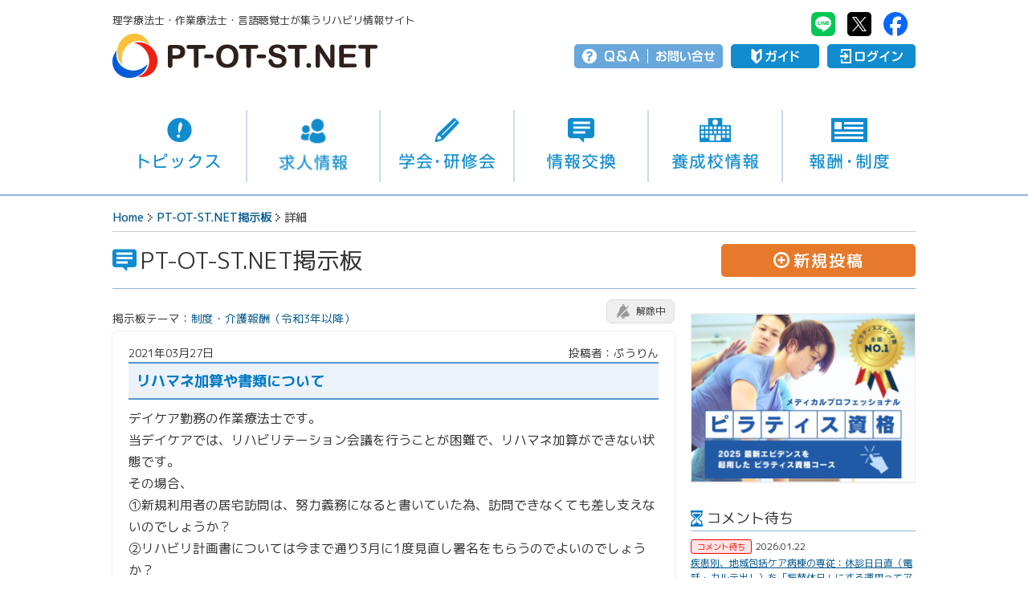

--- FILE ---
content_type: text/html; charset=UTF-8
request_url: https://www.pt-ot-st.net/index.php/bbs/detail/3687
body_size: 15022
content:
<!DOCTYPE html>
<html lang="ja">
<head prefix="og: http://ogp.me/ns# fb: http://ogp.me/ns/fb# article: http://ogp.me/ns/article#">
<script async src="https://www.googletagmanager.com/gtag/js?id=UA-19881323-1"></script>
<script>
  window.dataLayer = window.dataLayer || [];
  function gtag(){dataLayer.push(arguments);}
  gtag('js', new Date());

  gtag('config', 'UA-19881323-1');
</script>
<LINK REL="SHORTCUT ICON" href="/images/favicon.ico">
<meta charset="utf-8">
<meta http-equiv="X-UA-Compatible" content="IE=edge">
<meta name="viewport" content="width=device-width, initial-scale=1, user-scalable=no">
<meta name="copyright" content="© PT-OT-ST.NET">
<meta name="format-detection" content="telephone=no">
<link rel="preload" href="https://fonts.googleapis.com/css?family=M+PLUS+1p:400,500,700&amp;subset=japanese" as="style" onload="this.onload=null;this.rel='stylesheet'">
<noscript><link rel="stylesheet" href="https://fonts.googleapis.com/css?family=M+PLUS+1p:400,500,700&amp;subset=japanese"></noscript>
<script>/*! loadCSS. [c]2017 Filament Group, Inc. MIT License */
!function(t){"use strict";t.loadCSS||(t.loadCSS=function(){});var e=loadCSS.relpreload={};if(e.support=function(){var e;try{e=t.document.createElement("link").relList.supports("preload")}catch(a){e=!1}return function(){return e}}(),e.bindMediaToggle=function(t){function e(){t.addEventListener?t.removeEventListener("load",e):t.attachEvent&&t.detachEvent("onload",e),t.setAttribute("onload",null),t.media=a}var a=t.media||"all";t.addEventListener?t.addEventListener("load",e):t.attachEvent&&t.attachEvent("onload",e),setTimeout(function(){t.rel="stylesheet",t.media="only x"}),setTimeout(e,3e3)},e.poly=function(){if(!e.support())for(var a=t.document.getElementsByTagName("link"),n=0;n<a.length;n++){var o=a[n];"preload"!==o.rel||"style"!==o.getAttribute("as")||o.getAttribute("data-loadcss")||(o.setAttribute("data-loadcss",!0),e.bindMediaToggle(o))}},!e.support()){e.poly();var a=t.setInterval(e.poly,500);t.addEventListener?t.addEventListener("load",function(){e.poly(),t.clearInterval(a)}):t.attachEvent&&t.attachEvent("onload",function(){e.poly(),t.clearInterval(a)})}"undefined"!=typeof exports?exports.loadCSS=loadCSS:t.loadCSS=loadCSS}("undefined"!=typeof global?global:this);
</script>
<script src="/common/js/jquery-1.12.4.min.js"></script>
<!-- ↑ 全ページ共通 ↑ -->

<!-- ↓ 企業マイページ以外共通 ↓ -->
<link rel="stylesheet" href="/common/css/screen.css?20260121121910">
<link rel="stylesheet" href="/common/css/darktooltip.min.css?20260121121910">
<script src="/common/js/jquery.darktooltip.min.js"></script>
<script>
// ツールチップ
$(document).ready( function(){
  $('.tltp').darkTooltip({
    animation:'fadeIn ',
    gravity:'south',
    theme:'dark',
    trigger:'hover'
  });
});
</script>

<script>
$(function(){

  $('#advBox_out > #advBox > ul > li > a').click(function(){

      var no = $('#advBox_out').data('no');
  
      $.ajax({
        type: "POST",
        url: "https://www.pt-ot-st.net/index.php/top/ad_click",
        data: {
                "no": no 
            },
        success: function(data) {
        }
      });
    });
});
</script>

<!-- ↓ 全ページ共通 ↓ -->
<link rel="stylesheet" as="style" href="/common/slick/slick.css">
<link rel="preload" as="style" href="/common/slick/slick-theme.css" onload="this.rel='stylesheet'">
<link rel="stylesheet" as="style" href="/common/css/magnific-popup.css?20260121121910">
<link rel="preload" as="style" href="/common/css/common_print.css" onload="this.rel='stylesheet'" media="print">
<script src="/common/js/ofi.min.js"></script>
<script src="/common/js/jquery.magnific-popup.min.js?20260121121910" defer></script>
<script src="/common/js/common2.js?20260121121910" defer></script>
<script src="/common/js/head_nav.js" defer></script>
<script src="/common/js/slidebars.min.js" defer></script>
<script src="/common/slick/slick.min.js" defer></script>
<!-- ↑ 全ページ共通 ↑ -->

<title>リハマネ加算や書類について：PT-OT-ST.NET掲示板｜PT-OT-ST.NET</title>
<meta name="description" content="理学療法士（PT）・作業療法士（OT）・言語聴覚士（ST）等のリハビリに関わる情報交換を目的とした質問の投稿・回答が可能です。">
<meta name="keywords" content="ptotstネット,ptotネット,理学療法,理学療法士,作業療法,作業療法士,言語聴覚,言語聴覚士,PT,OT,ST,介護,介護予防,リハビリ,診療報酬,介護報酬,掲示板,BBS,質問,投稿,アンケート">

<!--OGP-->
<meta property="og:title" content="リハマネ加算や書類について | PT-OT-ST.NET">
<meta property="og:type" content="article" />
<meta property="og:description" content="PT-OT-ST.NET掲示板では、理学療法士（PT）・作業療法士（OT）・言語聴覚士（ST）等のリハビリに関わる情報交換を目的とした質問の投稿・回答が可能です。">
<meta property="og:url" content="https://www.pt-ot-st.net/index.php/bbs/detail/3687">
<meta property="og:image" content="https://www.pt-ot-st.net/images/ogpimg.png">
<meta property="og:site_name" content="PT-OT-ST.NET">
<meta property="og:locale" content="ja_JP">
<meta property="fb:app_id" content="170860553026324">
<meta name="twitter:card" content="summary_large_image">
<!--OGP-->

<link rel="stylesheet" href="/bbs/css/bbs.css?20260121121910">
<script src="/bbs/js/bbs.js"></script>
<script>
$(function(){
  $("#side_bbsBox2Bt").on("click", function() {
    $(this).prev().slideToggle("fast");
    $(this).toggleClass("active");
  });
});
</script>
<script src="https://www.pt-ot-st.net/common/js/autolink.js"></script>
<script src="https://www.google.com/recaptcha/api.js?render=6LeRGa4ZAAAAACWTrrkhzhbXfsawYRRE5o_rvkmU"></script>
<script>
$(function(){

$(".autolink_area").autolink();
  
$('#vote').click(function(){

  var num = $("input[name=enquete]:checked").val();

    if(!num)
    {
      alert('アンケート項目を選択してください。');
      return false;
  }

    $.ajax({
      url: 'https://www.pt-ot-st.net/index.php/bbs/to_vote',
      type: "POST",
      data: {
        "no": '3687',
        "num": num
      },
        dataType: 'json'
    }).done(function(res) {
      alert(res.msg);

    if(res.success)
    {
      location.reload();
    }
    })
    .fail(function(jqXHR, textStatus, errorThrown) {
      alert('登録に失敗しました。');

//       console.log(jqXHR.status);
//       console.log(textStatus);
//       console.log(errorThrown);
    })
    .always(function() {
      return false;
    });
});

     
  $(".comment_modify").click(function(){
    $('#set_comment').attr('data-no', $(this).data('no'));
    $('#comment').val($(this).parent().prev().text());
  });

   
  $(".comment_reply").click(function(){
//     $('#set_comment').attr('data-no', $(this).data('no'));
    $('#comment').val($(this).data('no') + ' への返信\n\n');
  });
  
     
  $("#set_comment").click(function(){

        if($('#comment').val() == '')
        {
          return false;
        }
        
        let commentText = $('#comment').val();
    commentText = commentText.replace(/%/g, '％');
    $('#comment').val(commentText);

    $.ajax({
      type: "POST",
      url: "https://www.pt-ot-st.net/index.php/bbs/set_comment/3687",
      data: {
        "nickname": $('#nickname').val(),
        "comment": $('#comment').val(),
        "comment_no": $(this).data('no')
            },
      success: function(data) {
        $('#comment').val('');
        window.location.reload();
      }
    });
  });

   
  $(".bt_ohh").click(function(e){
    e.preventDefault();

    var obj = $(this);

    $.ajax({
      type: "GET",
      url: obj.data('url'),
      dataType: 'json',
      success: function(data) {
        if(data.flg)
        {
          var ojb2 = obj.find('b');
          
          ojb2.text(parseInt(ojb2.text()) + 1);
        }
      }
    });
  });

   
  $(".best_answer").click(function(){
    $(".best_answer_exec").attr('href', $(this).data('url'));
  });

   
  $(".best_answer_exec").click(function(e){
    e.preventDefault();

    var obj = $(this);
    $.ajax({
      type: "GET",
      url: obj.attr('href'),
      success: function(data) {
        window.location.reload();
      }
    });
  });
  
  $("#inappropriate_start").click(function(){
      grecaptcha.ready(function() {
      grecaptcha.execute('6LeRGa4ZAAAAACWTrrkhzhbXfsawYRRE5o_rvkmU', {action: 'login'}).then(function(token) {
      var reCAPTCHA = document.getElementById('recaptcha');
            reCAPTCHA.value = token;
      });
      });
  });

  $("#inappropriateComment_start").click(function(){
      grecaptcha.ready(function() {
      grecaptcha.execute('6LeRGa4ZAAAAACWTrrkhzhbXfsawYRRE5o_rvkmU', {action: 'login'}).then(function(token) {
      var reCAPTCHA = document.getElementById('recaptcha_commentreport');
            reCAPTCHA.value = token;
      });
      });
  });

   
   
  $(".inappropriate_comment").click(function(){
    $(".inappropriate_comment_exec").attr('href', $(this).data('url'));
  });

   
  $(".inappropriate_comment_exec").click(function(e){
    e.preventDefault();

    var obj = $(this);
    console.log(obj.attr('href'));
    $.ajax({
      type: "POST",
      url: obj.attr('href'),
      dataType: 'json',
        data: {
                  "g-recaptcha-response": $("#recaptcha_commentreport").val()
              },
      success: function(data) {
        var parent = obj.parent();
        parent.prev().remove();
        parent.text(data.msg);
        parent.next().text('閉じる');
      }
    });
  });

   
  $(".inappropriate_exec").click(function(e){
    e.preventDefault();

    var obj = $(this);
    $.ajax({
      type: "POST",
      url: "https://www.pt-ot-st.net/index.php/bbs/inappropriate/3687",
      dataType: 'json',
            data: {
                "g-recaptcha-response": $("#recaptcha").val()
            },
      success: function(data) {
        var parent = obj.parent();
                parent.prev().remove();
        parent.text(data.msg);
        parent.next().text('閉じる');
      }
    });
  });

   
  $(".comment_delete").click(function(){
    $(".comment_delete_exec").attr('href', 'https://www.pt-ot-st.net/index.php/bbs/delete_a/' + $(this).data('no'));
  });

   
  $(".comment_delete_exec").click(function(e){
    e.preventDefault();

    var obj = $(this);
    
    $.ajax({
      type: "GET",
      url: obj.attr('href'),
      success: function(data) {
        window.location.reload();
      }
    });
  });

  

  $(".notification_setting").click(function(e){
    if($("#notification_set").css('display') == 'none' || $("#notification_set_2").css('display') == 'none') {
      $.ajax({
        type: "POST",
        dataType: 'JSON',
        // data: { "action" : $(this).attr("data-action") },
        data: { "action" : $(this).attr("data-action") , "bbs_member_no" : 33169},
        url: 'https://www.pt-ot-st.net/index.php/bbs/notification_setting/3687',
        success: function(data) {
          $("#notification_set, #notification_del, #notification_set_2, #notification_del_2").css('display', 'none');
          $("#" + data.btn).css('display', 'block');
          $("#" + data.btn_2).css('display', 'block');
        }
      });
    } else {
      $.ajax({
        type: "POST",
        dataType: 'JSON',
        // data: { "action" : $(this).attr("data-action") },
        data: { "action" : $(this).attr("data-action") , "bbs_member_no" : 33169},
        url: 'https://www.pt-ot-st.net/index.php/bbs/notification_setting/3687',
        success: function(data) {
          $("#notification_set, #notification_del, #notification_set_2, #notification_del_2").css('display', 'none');
          $("#" + data.btn).css('display', 'block');
          $("#" + data.btn_2).css('display', 'block');
        }
      });
    }
  });

  // $("#noti_lift").click(function(){
  //   $.ajax({
  //     type: "POST",
  //     dataType: 'JSON',
  //     data: { "action" : $(this).attr("data-action") },
  //     url: 'https://www.pt-ot-st.net/index.php/bbs/notification_setting/3687',
  //     success: function(data) {
  //       $("#notification_set, #notification_del, #notification_set_2, #notification_del_2").css('display', 'none');
  //       $("#" + data.btn).css('display', 'block');
  //       $("#" + data.btn_2).css('display', 'block');
  //     }
  //   });
  // });

    	$("#notification_del, #notification_del_2").css('display', 'none');
  });
</script>

 
</head>
<body>
<div id="sb-site"><div id="seminar">
<!-- 共通ヘッダー -->
<header><div id="headBox" class="clearfix">
  <div id="headLogoBox">
    <p class="pc_on">理学療法士・作業療法士・言語聴覚士が集うリハビリ情報サイト</p>
  <h1 id="headLogo"><a href="/">PT-OT-ST.NET</a></h1>
  </div>
  <div id="headMenuBox">
  <ul id="headSNS" class="pc_on clearfix">
    <li id="headLI"><a href="https://line.me/R/ti/p/%40vfu0424q" target="_blank">PT-OT-ST.NET：Line</a></li>
    <li id="headTW"><a href="https://twitter.com/PTOTST_NET" target="_blank">PT-OT-ST.NET：twitter</a></li>
    <li id="headFB"><a href="https://ja-jp.facebook.com/PTOTST.NET/" target="_blank">PT-OT-ST.NET：facebook</a></li>
  </ul>
  <ul id="headMenu" class="clearfix">
    <li id="head_helpBox"><ul class="clearfix">
      <li id="head_qa"><a href="https://www.pt-ot-st.net/contents4/qanda">Q＆A</a></li>
      <li id="head_tel"><a href="https://www.pt-ot-st.net/index.php/contact">お問い合せ</a></li>
    </ul></li>
    <li id="head_guide"><a href="https://www.pt-ot-st.net/index.php/other/about">ガイド</a></li>

        <li id="head_login"><a href="https://www.pt-ot-st.net/index.php/member/login">ログイン</a></li>
    
    <li id="spMenu" class="sb-toggle-right">メニュー</li>
  </ul>
  </div>
</div></header>

<nav><div id="headNavBox">
<div id="headNav" class="clearfix"><ul>
  <li id="headNav01"><a href="https://www.pt-ot-st.net/index.php/topics">トピックス</a></li>
  <li id="headNav02"><a href="https://www.pt-ot-st.net/index.php/recruit">求人情報</a></li>
  <li id="headNav03"><a href="https://www.pt-ot-st.net/index.php/seminar">学会・研修会</a></li>
  <li id="headNav04"><a href="https://www.pt-ot-st.net/index.php/bbs">情報交換</a></li>
  <li id="headNav05"><a href="https://www.pt-ot-st.net/index.php/school">養成校情報</a></li>
  <li id="headNav06"><a href="https://www.pt-ot-st.net/contents4">報酬・制度</a></li>
</ul></div>
</div></nav>
<!-- 共通ヘッダー -->

<nav><div id="panNav"><ul class="clearfix">
  <li><a href="/">Home</a></li><li><a href="/index.php/bbs">PT-OT-ST.NET掲示板</a></li><li>詳細</li></ul></div></nav>

<section id="contentsOut" itemscope itemtype="http://schema.org/QAPage"><div itemprop="mainEntity" itemscope itemtype="http://schema.org/Question">
  <!-- タイトル -->
  <section><div class="titBox">
  <h1><span>PT-OT-ST.NET掲示板</span></h1>
  <div id="question_inputBt" class="pc_on"><a href="#LoginError" class="popUp"><span>新規投稿</span></a></div>
  </div></section>
  <!-- タイトル -->
  
  <section><div id="contents" class="clearfix">
    <!-- メインコンテンツ -->
    <div id="contentsMain">
      <section>
        <div id="bbsThemaBox">
          <p>掲示板テーマ：<a href="https://www.pt-ot-st.net/index.php/bbs?category=16">制度・介護報酬（令和3年以降）</a></p>
          <!-- メール設定 -->
          <div id="alertBoxHead">
            <!-- 未登録 -->
            <div id="notification_set" class="el_notification_set"><a href="#LoginError" class="popUp" data-action="add"><span>解除中</span></a></div>
            <!-- 登録済 -->
<!--            <div id="notification_del" class="el_notification_del"><a href="javascript:void(0)" class="notification_setting noMove"><span>更新通知を解除</span></a></div>-->
            <div id="notification_del" class="el_notification_del"><a href="#mailCancelPopup" class="notification_setting popUp" data-action="lift"><span>受信中</span></a></div>
          </div><!-- メール設定 -->
        </div>
        <div id="bbs_detail" class="autolink_area">
          <form action="" method="post" id="bbs_form2" name="myform" >
            <dl id="bbs_detailHead" class="clearfix">
              <dt>2021年03月27日</dt>
              <dd>投稿者：<span itemprop="author" itemscope itemtype="https://schema.org/Person"><span
              itemprop="name">ぷうりん</span></span></dd>
            </dl>
            <p itemprop="dateCreated" datetime="2021-03-27 21:39:39" style="display:none">2021-03-27 21:39:39</p>
            <p id="bbs_detail_tit" itemprop="name">リハマネ加算や書類について</p>
            <p id="bbs_textBox" itemprop="text">デイケア勤務の作業療法士です。<br />
当デイケアでは、リハビリテーション会議を行うことが困難で、リハマネ加算ができない状態です。<br />
その場合、<br />
①新規利用者の居宅訪問は、努力義務になると書いていた為、訪問できなくても差し支えないのでしょうか？<br />
②リハビリ計画書については今まで通り3月に1度見直し署名をもらうのでよいのでしょうか？<br />
③今までアセスメントシートと計画書を別に作成していたのですが、今回の別紙2‐2‐1、2‐2‐2を作成することでその二枚で対応できるのでしょうか？<br />
すみません、どなたかよろしくお願いいたします。</p>
                                  </form>
          <span itemprop="answerCount" style="display:none">4</span>
        </div>

      <p class="modifyBox">閲覧数：10244        <a href="#updatePopup" class="popUp">2021年04月01日 [更新]</a>
        <a href="#LoginError" class="bt_modify popUp"><span>修正</span></a>
        <a href="#LoginError" class="bt_delete popUp"><span>削除</span></a>
        <a href="#reporPopup" id="inappropriate_start" class="bt_report popUp"><span>不適切申告</span></a>
      </p>

            <dl id="tagList" class="clearfix">
        <dt>関連タグ</dt>
        <dd>
                    <a href="https://www.pt-ot-st.net/index.php/bbs?tag=リハビリテーションマネジメント加算">リハビリテーションマネジメント加算</a>
                    <a href="https://www.pt-ot-st.net/index.php/bbs?tag=通所リハビリテーション">通所リハビリテーション</a>
                  </dd>
      </dl>
            </section>
      <!-- コンテンツメイン -->

      <!--修正・削除ポップアップ-->
      <div id="modifyPopup" class="white-popup-block mfp-hide">
        <div class="popupBox">
          <p>権限がありません</p>
          <button title="Close (Esc)" type="button" class="mfp-close">閉じる</button>
        </div>
      </div>
      <!--修正・削除ポップアップ-->

      <!--更新日ポップアップ-->
      <div id="updatePopup" class="white-popup-block mfp-hide">
        <div class="popupBox">
          <p class="popupTit">修正履歴</p>
          <dl>
                        <dt>2021.03.27 21:39</dt>
            <dd>　
                                    </dd>
                      </dl>
          <button title="Close (Esc)" type="button" class="mfp-close">閉じる</button>
        </div>
      </div>
      <!--更新日ポップアップ-->

      <!--削除ポップアップ-->
      <div id="deletePopup" class="white-popup-block mfp-hide">
        <div class="popupBox">
          <p class="popupTit">削除警告</p>
          <p>削除しますか？</p>
          <p class="ok_btmBox"><a href="https://www.pt-ot-st.net/index.php/bbs/delete_q/3687" class="bt_delete bbs_delete">削除する</a></p>
          <button title="Close (Esc)" type="button" class="mfp-close">キャンセル</button>
        </div>
      </div>
      <!--削除ポップアップ-->

      <!--不適切申告ポップアップ-->
      <div id="reporPopup" class="white-popup-block mfp-hide">
        <input type="hidden" name="g-recaptcha-response" id="recaptcha" />
        <div class="popupBox">
          <p class="popupTit">不適切申告</p>
          <p>申告しますか？</p>
          <p class="ok_btmBox"><a href="javascript:void(0)" class="bt_delete inappropriate_exec">申告する</a></p>
          <button title="Close (Esc)" type="button" class="mfp-close">キャンセル</button>
        </div>
      </div>
      <!--不適切申告ポップアップ-->
                
      <!-- SNSボタン -->
      <div id="bbs_snsBox"><ul>
        <li class="bbs_sns_fb"><a href="http://www.facebook.com/share.php?u=https://www.pt-ot-st.net/index.php/bbs/detail/3687" onclick="window.open(this.href, 'FBwindow', 'width=650, height=450, menubar=no, toolbar=no, scrollbars=yes'); return false;"><span>Facebook</span></a></li>
        <li class="bbs_sns_tw"><a href="http://twitter.com/share?url=https://www.pt-ot-st.net/index.php/bbs/detail/3687&text=リハマネ加算や書類について｜PT-OT-ST.NET" onclick="window.open(this.href, 'Twindow', 'width=650, height=450, menubar=no, toolbar=no, scrollbars=yes'); return false;"><span>Twitter</span></a></li>
        <li class="bbs_sns_li"><a href="http://line.me/R/msg/text/?https://www.pt-ot-st.net/index.php/bbs/detail/3687" target="_blank"><span>Line</span></a></li>
        <li class="bbs_sns_po"><a href="http://getpocket.com/edit?url=https://www.pt-ot-st.net/index.php/bbs/detail/3687&title=リハマネ加算や書類について" onclick="window.open(this.href, 'FBwindow', 'width=550, height=350, menubar=no, toolbar=no, scrollbars=yes'); return false;"><span>Pocket</span></a></li>
      </ul></div>
      <!-- SNSボタン -->

      <!-- コメント -->
      <div id="commentBox">
        <p id="commentSort"><span><a href="https://www.pt-ot-st.net/index.php/bbs/detail/3687" class="thisSort">新しい順に表示</a></span><span><a href="?seq=asc" class="">古い順に表示</a></span></p>
        <div id="commentBox_waku">
          <div id="editBox">
            <div id="edit_nickname"><input type="text" id="nickname" value="" placeholder="ニックネーム" /></div>
            <div id="edit_comment"><textarea id="comment" name="commentValue" placeholder="コメント"></textarea></div>
            <div id="edit_btBox"><a href="#LoginError" class="popUp" data-no="">コメントする</a></div>
          </div>
          <ul id="commentBox_in">
                        <li itemprop="suggestedAnswer" itemscope itemtype="https://schema.org/Answer">
              <div id="answer4" class="pt50" style="margin-top:-50px;">
                <p class="comment_name"><b>4：<span itemprop="author" itemscope itemtype="https://schema.org/Person"><span itemprop="name">さんでん</span></span></b>更新日:2021年04月01日 19時59分</p>
              </div>
              <p itemprop="dateCreated" datetime="2021-04-01 19:59:25" style="display:none">2021-04-01 19:59:25</p>
              <p class="comment_text autolink_area" itemprop="text">コメント失礼します。<br />
②に関係すると思いますが、今までリハマネ加算Ⅰで算定していた方で4月から加算なしの方でも初回と2週間見直しの評価をしなければいけないということでしょうか?</p>
              <p class="modifyBox"><a href="#LoginError" class="bt_reply popUp" data-no="4"><span>返信する</span></a>
                                          <a href="javascript:void(0)" class="bt_ohh" data-url="https://www.pt-ot-st.net/index.php/bbs/comment_good/9593"><span>なるほど！そう思う</span><b itemprop="upvoteCount">4</b></a>
              <a href="#commentreporPopup" id="inappropriateComment_start" class="bt_report popUp inappropriate_comment" data-url="https://www.pt-ot-st.net/index.php/bbs/inappropriate/3687/4"><span>違反申告</span></a>
                            <a itemprop="url" href="https://www.pt-ot-st.net/index.php/bbs/detail/3687#answer4" style="display:none">Answer Link</a>
            </li>
                        <li itemprop="suggestedAnswer" itemscope itemtype="https://schema.org/Answer">
              <div id="answer3" class="pt50" style="margin-top:-50px;">
                <p class="comment_name"><b>3：<span itemprop="author" itemscope itemtype="https://schema.org/Person"><span itemprop="name">ノウミ</span></span></b>更新日:2021年03月31日 00時32分</p>
              </div>
              <p itemprop="dateCreated" datetime="2021-04-01 19:59:25" style="display:none">2021-04-01 19:59:25</p>
              <p class="comment_text autolink_area" itemprop="text">③について、アセスメントを基に計画書を作成しますので、当院では別々に作成しています。３ヶ月毎に評価、計画書を見直しなので、計画書とアセスメント票はその都度作成し、対応しています。<br />
<br />
他のご意見もお聞かせ頂けたら幸いです。</p>
              <p class="modifyBox"><a href="#LoginError" class="bt_reply popUp" data-no="3"><span>返信する</span></a>
                                          <a href="javascript:void(0)" class="bt_ohh" data-url="https://www.pt-ot-st.net/index.php/bbs/comment_good/9558"><span>なるほど！そう思う</span><b itemprop="upvoteCount">4</b></a>
              <a href="#commentreporPopup" id="inappropriateComment_start" class="bt_report popUp inappropriate_comment" data-url="https://www.pt-ot-st.net/index.php/bbs/inappropriate/3687/3"><span>違反申告</span></a>
                            <a itemprop="url" href="https://www.pt-ot-st.net/index.php/bbs/detail/3687#answer3" style="display:none">Answer Link</a>
            </li>
                        <li itemprop="suggestedAnswer" itemscope itemtype="https://schema.org/Answer">
              <div id="answer2" class="pt50" style="margin-top:-50px;">
                <p class="comment_name"><b>2：<span itemprop="author" itemscope itemtype="https://schema.org/Person"><span itemprop="name">かず</span></span></b>更新日:2021年03月29日 20時45分</p>
              </div>
              <p itemprop="dateCreated" datetime="2021-04-01 19:59:25" style="display:none">2021-04-01 19:59:25</p>
              <p class="comment_text autolink_area" itemprop="text">新規利用者の居宅訪問について<br />
<br />
7  新規に通所リハビリテーション計画を作成した利用者に対して、指定 通所リハビリテーション事業所の医師又は医師の指示を受けた理学療法士、作業療法士又は言語聴覚士が、当該計画に従い、指定通所リハビリテーションの実施を開始した日から起算して1月以内に、当該利用者の居宅を訪問し、診療、運動機能検査、作業能力検査等を行うよう努めることが必要である。<br />
<br />
→記載されている文言としては、努力義務と捉えることが出来ますが、家の環境や目標についてリハ計画書へ記載することも考えて、基本的には訪問した方がいいと思います。<br />
<br />
その他、要件をご確認ください(57〜58ページ参照)<br />
https://www.mhlw.go.jp/content/12404000/000754976.pdf<br />
<br />
<br />
リハビリ計画書は以下の通りに対応<br />
<br />
5 通所リハビリテーション計画の進捗状況を定期的に評価し、必要に応じて当該計画を見直す。初回の評価は、通所リハビリテーション計画に基づくリハビリテーションの提供開始からおおむね2週間以内に、その後はおおむね3月ごとに評価を行う。<br />
<br />
計画書の様式は、2-2-1と2-2-2でいいと思いますが、リハマネ加算を算定する場合も、同様の項目が網羅されていれば、レイアウトなどは問わないようです。<br />
<br />
Q&amp;A vol.2<br />
問6 「リハビリテーションマネジメント加算等に関する基本的な考え方並びにリハビリテーション計画書等の事務処理手順及び様式例の提示について」に示されたリハビ リテーション計画書の様式について、所定の様式を活用しないとリハビリテーションマネジメント加算や移行支援加算等を算定することができないのか。<br />
<br />
 (答) 様式は標準例をお示ししたものであり、同様の項目が記載されたものであれば、各事業所で活用されているもので差し支えない。<br />
https://www.mhlw.go.jp/content/12404000/000759529.pdf</p>
              <p class="modifyBox"><a href="#LoginError" class="bt_reply popUp" data-no="2"><span>返信する</span></a>
                                          <a href="javascript:void(0)" class="bt_ohh" data-url="https://www.pt-ot-st.net/index.php/bbs/comment_good/9533"><span>なるほど！そう思う</span><b itemprop="upvoteCount">8</b></a>
              <a href="#commentreporPopup" id="inappropriateComment_start" class="bt_report popUp inappropriate_comment" data-url="https://www.pt-ot-st.net/index.php/bbs/inappropriate/3687/2"><span>違反申告</span></a>
                            <a itemprop="url" href="https://www.pt-ot-st.net/index.php/bbs/detail/3687#answer2" style="display:none">Answer Link</a>
            </li>
                        <li itemprop="suggestedAnswer" itemscope itemtype="https://schema.org/Answer">
              <div id="answer1" class="pt50" style="margin-top:-50px;">
                <p class="comment_name"><b>1：<span itemprop="author" itemscope itemtype="https://schema.org/Person"><span itemprop="name">RAY</span></span></b>更新日:2021年03月29日 11時45分</p>
              </div>
              <p itemprop="dateCreated" datetime="2021-04-01 19:59:25" style="display:none">2021-04-01 19:59:25</p>
              <p class="comment_text autolink_area" itemprop="text">リハマネ加算Ⅰは基本報酬に包括化されただけで、基本的な内容はそのままのように解釈していましたが？<br />
逆に今までリハマネ加算Ⅰをとっていない事業所が大変になると思います。<br />
違う見解がありましら</p>
              <p class="modifyBox"><a href="#LoginError" class="bt_reply popUp" data-no="1"><span>返信する</span></a>
                                          <a href="javascript:void(0)" class="bt_ohh" data-url="https://www.pt-ot-st.net/index.php/bbs/comment_good/9520"><span>なるほど！そう思う</span><b itemprop="upvoteCount">4</b></a>
              <a href="#commentreporPopup" id="inappropriateComment_start" class="bt_report popUp inappropriate_comment" data-url="https://www.pt-ot-st.net/index.php/bbs/inappropriate/3687/1"><span>違反申告</span></a>
                            <a itemprop="url" href="https://www.pt-ot-st.net/index.php/bbs/detail/3687#answer1" style="display:none">Answer Link</a>
            </li>
                      </ul>
        <div id="edit_btLink"><a href="#commentBox">コメントを書く</a></div>
        </div>
      </div>
      <!-- コメント -->

      <!--コメント削除ポップアップ-->
      <div id="commentdeletePopup" class="white-popup-block mfp-hide">
        <div class="popupBox">
          <p class="popupTit">削除警告</p>
          <p>このコメントを削除しますか？</p>
          <p class="ok_btmBox"><a href="" class="bt_delete comment_delete_exec">削除する</a></p>
          <button title="Close (Esc)" type="button" class="mfp-close">キャンセル</button>
        </div>
      </div>
      <!--コメント削除ポップアップ-->

      <!--違反申告ポップアップ-->
      <div id="commentreporPopup" class="white-popup-block mfp-hide">
        <input type="hidden" name="g-recaptcha-response_commentreport" id="recaptcha_commentreport" />
        <div class="popupBox">
          <p class="popupTit">違反申告</p>
          <p>申告しますか？</p>
          <p class="ok_btmBox"><a href="" class="bt_delete inappropriate_comment_exec">申告する</a></p>
          <button title="Close (Esc)" type="button" class="mfp-close">キャンセル</button>
        </div>
      </div>
      <!--違反申告ポップアップ-->

      <!--ベストアンサー-->
      <div id="bestAnPopup" class="white-popup-block mfp-hide">
        <div class="popupBox">
          <p class="popupTit">ベストアンサー</p>
          <p>このコメントをベストアンサーに選びますか？</p>
          <p class="ok_btmBox"><a href="" class="bt_delete best_answer_exec">ベストアンサーにする</a></p>
          <button title="Close (Esc)" type="button" class="mfp-close">キャンセル</button>
        </div>
      </div>
      <!--コメント削除ポップアップ-->

      <div id="alertBox">
        <p id="alertTit"><span>更新通知の設定</span></p>
        <p id="alertInfo">登録すると本投稿にコメントがついた際に<span>メールでお知らせを受け取ることができます。</span></p>
        <!-- 未登録 -->
                <div id="notification_set_2" class="ly_mailEditBox el_notification_set_2"><a href="#LoginError" class="popUp" data-action="add"><span>更新通知を解除中</span></a></div>
                <!-- 登録済 -->
<!--        <div id="notification_del_2" class="ly_mailEditBox el_notification_del_2"><a href="javascript:void(0)" class="notification_setting noMove"><span>更新通知を受信中</span></a></div>-->
                <div id="notification_del_2" class="ly_mailEditBox el_notification_del_2"><a href="#mailCancelPopup" class="notification_setting popUp" data-action="lift"><span>更新通知を受信中</span></a></div>
              </div>

      <!-- リコメンド -->
            <p id="bbs_RecommendedTit">同カテゴリの質問</p>
      <div id="bbs_RecommendedList"><ul>
                <li class="settled"><a href="https://www.pt-ot-st.net/index.php/bbs/detail/4475">
          <p class="bbs_RecommendedState"><span class="side_bbsBox_new">新着コメント</span><span>2022年03月26日更新</span><span class="pc_on">コメント：4件</span><span class="pc_on">閲覧：8505回</span></p>
          <p class="bbs_list_tit">理学療法、作業療法及び言語聴覚療法に係る加算について</p>
          <p class="bbs_list_copy sp_on"><span>4件</span><span>8505回</span></p>
        </a></li>
                <li class="settled"><a href="https://www.pt-ot-st.net/index.php/bbs/detail/3498">
          <p class="bbs_RecommendedState"><span class="side_bbsBox_new">新着コメント</span><span>2021年02月01日更新</span><span class="pc_on">コメント：2件</span><span class="pc_on">閲覧：15560回</span></p>
          <p class="bbs_list_tit">リハビリテーションマネジメント加算ⅠからⅡに変更するにあたって。</p>
          <p class="bbs_list_copy sp_on"><span>2件</span><span>15560回</span></p>
        </a></li>
                <li class="settled"><a href="https://www.pt-ot-st.net/index.php/bbs/detail/3528">
          <p class="bbs_RecommendedState"><span class="side_bbsBox_new">新着コメント</span><span>2021年02月08日更新</span><span class="pc_on">コメント：2件</span><span class="pc_on">閲覧：6841回</span></p>
          <p class="bbs_list_tit">リハマネ加算が算定要件の場合について</p>
          <p class="bbs_list_copy sp_on"><span>2件</span><span>6841回</span></p>
        </a></li>
                <li class=""><a href="https://www.pt-ot-st.net/index.php/bbs/detail/3619">
          <p class="bbs_RecommendedState"><span class="side_bbsBox_new">新着コメント</span><span>2021年04月17日更新</span><span class="pc_on">コメント：14件</span><span class="pc_on">閲覧：15473回</span></p>
          <p class="bbs_list_tit">リハビリテーションマネジメント加算Ⅰの医師の関与について。</p>
          <p class="bbs_list_copy sp_on"><span>14件</span><span>15473回</span></p>
        </a></li>
                <li class=""><a href="https://www.pt-ot-st.net/index.php/bbs/detail/3663">
          <p class="bbs_RecommendedState"><span class="side_bbsBox_new">新着コメント</span><span>2021年03月26日更新</span><span class="pc_on">コメント：2件</span><span class="pc_on">閲覧：7910回</span></p>
          <p class="bbs_list_tit">リハマネ加算A、B</p>
          <p class="bbs_list_copy sp_on"><span>2件</span><span>7910回</span></p>
        </a></li>
                <li class=""><a href="https://www.pt-ot-st.net/index.php/bbs/detail/3671">
          <p class="bbs_RecommendedState"><span class="side_bbsBox_new">新着コメント</span><span>2021年03月25日更新</span><span class="pc_on">コメント：1件</span><span class="pc_on">閲覧：5110回</span></p>
          <p class="bbs_list_tit">リハマネ１をリハマネA orBへ</p>
          <p class="bbs_list_copy sp_on"><span>1件</span><span>5110回</span></p>
        </a></li>
                <li class=""><a href="https://www.pt-ot-st.net/index.php/bbs/detail/3690">
          <p class="bbs_RecommendedState"><span class="side_bbsBox_new">新着コメント</span><span>2021年03月31日更新</span><span class="pc_on">コメント：2件</span><span class="pc_on">閲覧：4699回</span></p>
          <p class="bbs_list_tit">リハマネⅢからリハマネBへの解釈について</p>
          <p class="bbs_list_copy sp_on"><span>2件</span><span>4699回</span></p>
        </a></li>
                <li class=""><a href="https://www.pt-ot-st.net/index.php/bbs/detail/3702">
          <p class="bbs_RecommendedState"><span class="side_bbsBox_new">新着コメント</span><span>2021年03月30日更新</span><span class="pc_on">コメント：1件</span><span class="pc_on">閲覧：8063回</span></p>
          <p class="bbs_list_tit">リハマネA・B【ロ】の提出書類について</p>
          <p class="bbs_list_copy sp_on"><span>1件</span><span>8063回</span></p>
        </a></li>
                <li class=""><a href="https://www.pt-ot-st.net/index.php/bbs/detail/3732">
          <p class="bbs_RecommendedState"><span class="side_bbsBox_new">新着コメント</span><span>2021年04月02日更新</span><span class="pc_on">コメント：2件</span><span class="pc_on">閲覧：2596回</span></p>
          <p class="bbs_list_tit">リハビリマネジメントIIの算定人数について</p>
          <p class="bbs_list_copy sp_on"><span>2件</span><span>2596回</span></p>
        </a></li>
                <li class="settled"><a href="https://www.pt-ot-st.net/index.php/bbs/detail/3780">
          <p class="bbs_RecommendedState"><span class="side_bbsBox_new">新着コメント</span><span>2021年04月14日更新</span><span class="pc_on">コメント：3件</span><span class="pc_on">閲覧：5401回</span></p>
          <p class="bbs_list_tit">リハビリテーションマネジメント情報提供加算</p>
          <p class="bbs_list_copy sp_on"><span>3件</span><span>5401回</span></p>
        </a></li>
              </ul></div>
            <!-- リコメンド -->
      
      <!--メール設定ポップアップ-->
      <div id="mailEditPopup" class="bl_mailPopup white-popup-block mfp-hide">
        <input type="hidden" name="g-recaptcha-response" id="recaptcha" />
        <div class="popupBox">
          <p class="popupTit">更新通知を設定しました</p>
          <p><b>投稿タイトル：リハマネ加算や書類について</b><br>本投稿にコメントがついた際には、登録アドレスにメールでお知らせします。</p>
          <button title="Close (Esc)" type="button" class="mfp-close">閉じる</button>
        </div>
      </div>
      <!--メール設定ポップアップ-->
      
      <!--メール解除ポップアップ-->
      <div id="mailCancelPopup" class="bl_mailPopup white-popup-block mfp-hide">
        <div class="popupBox">
          <p class="popupTit">更新通知を解除しました</p>
          <p><b>投稿タイトル：リハマネ加算や書類について</b><br>本投稿にコメントがついた際の、登録アドレスへのメールでのお知らせを解除しました。</p>
          <!-- <button title="Close (Esc)" type="button" class="el_mailCancel mfp-close" id="noti_lift" data-action="lift">解除する</button> -->
          <button title="Close (Esc)" type="button" class="mfp-close">閉じる</button>
        </div>
      </div>
      <!--メール解除ポップアップ-->

      <!-- スマホ用検索 -->
      <section><div id="detailBottomBtBox">
        <div id="question_inputBt"><a href="#LoginError" class="popUp"><span>新規投稿</span></a></div>
        <div id="sumaho_searchBox"><ul class="clearfix">
                    <li id="moveSearch"><a href="https://www.pt-ot-st.net/index.php/bbs/sp_search"><span>検索</span></a></li>
        </ul></div>
      </div></section>
      <!-- スマホ用検索 -->
    </div>
    <!-- メインコンテンツ -->
    
    <!-- サブコンテンツ -->
    		<div id="contentsSub">
        	        	<!-- 広告スペース -->
                        <section><div id="advBox_out" data-no="1656">
            	<div id="advBox"><ul class="adv_slider">
                                          <li><a href="https://www.bb-pilates.jp/lp12/medical.html" rel="nofollow" target="_blank"><img src="/uploads/advert/1656/6f142a1fd1e6abd55f802af6d3eb987e.png" class="ofi"></a></li>
                                     </ul></div>
            </div></section>
                        <!-- 広告スペース --> 
        	<script>
$(function(){
	$('#side_bbsBox2Bt').click(function(){

    	if($(this).hasClass("active"))
    	{
    		localStorage.setItem("bbs_awaiting_comment", 1);
    	}
    	else
    	{
    		localStorage.setItem("bbs_awaiting_comment", 0);
    	}
	});

	if(localStorage.getItem("bbs_awaiting_comment") == 1)
	{
		$('#side_bbsBox2Bt').trigger('click');
	}
});
</script>
            <!-- BBSウィジェット -->
            <section><div id="side_bbsBox2_out">
                <p id="side_bbsBox2_tit" class="side_tit">コメント待ち</p>
                <div id="side_bbsBox2">
                    <ul>
                                                                        <li><a href="https://www.pt-ot-st.net/index.php/bbs/detail/7492"><dl>
                            <dt><span class="side_bbsBox_wait">コメント待ち</span>2026.01.22</dt>
                            <dd>疾患別、地域包括ケア病棟の専従：休診日日直（電話・カルテ出し）を「振替休日」にする運用ってアリですか？</dd>
                        </dl></a></li>
                                                                                                <li><a href="https://www.pt-ot-st.net/index.php/bbs/detail/7491"><dl>
                            <dt><span class="side_bbsBox_wait">コメント待ち</span>2026.01.22</dt>
                            <dd>通所リハビリの短期集中個別リハビリ加算の算定要件について</dd>
                        </dl></a></li>
                                                                                                <li><a href="https://www.pt-ot-st.net/index.php/bbs/detail/7490"><dl>
                            <dt><span class="side_bbsBox_wait">コメント待ち</span>2026.01.22</dt>
                            <dd>一体的サービス提供加算での口腔機能向上サービスのLIFE入力について</dd>
                        </dl></a></li>
                                                                                                <li><a href="https://www.pt-ot-st.net/index.php/bbs/detail/7488"><dl>
                            <dt><span class="side_bbsBox_wait">コメント待ち</span>2026.01.20</dt>
                            <dd>総合実施計画書様式23</dd>
                        </dl></a></li>
                                                                                                <li><a href="https://www.pt-ot-st.net/index.php/bbs/detail/7486"><dl>
                            <dt><span class="side_bbsBox_wait">コメント待ち</span>2026.01.20</dt>
                            <dd>医療　訪問リハビリ期限について</dd>
                        </dl></a></li>
                                                                                                                                                                                                                                                                                                                                                                                                                                                                                                                                                                                                                                                                                                                                                                                                                    
                    </ul>
                    <ul>
                                                                                                                                                                                                                                                                                                                        <li><a href="https://www.pt-ot-st.net/index.php/bbs/detail/7477"><dl>
                            <dt><span class="side_bbsBox_wait">コメント待ち</span>2026.01.15</dt>
                            <dd>精神での訪問リハビリについて</dd>
                        </dl></a></li>
                                                                                                <li><a href="https://www.pt-ot-st.net/index.php/bbs/detail/7476"><dl>
                            <dt><span class="side_bbsBox_wait">コメント待ち</span>2026.01.14</dt>
                            <dd>音声障害の算定について</dd>
                        </dl></a></li>
                                                                                                <li><a href="https://www.pt-ot-st.net/index.php/bbs/detail/7475"><dl>
                            <dt><span class="side_bbsBox_wait">コメント待ち</span>2026.01.13</dt>
                            <dd>訪問、通所、疾患別リハのリハビリ指示書の様式統一について</dd>
                        </dl></a></li>
                                                                                                <li><a href="https://www.pt-ot-st.net/index.php/bbs/detail/7468"><dl>
                            <dt><span class="side_bbsBox_wait">コメント待ち</span>2026.01.02</dt>
                            <dd>クーリーフ治療の評価項目について</dd>
                        </dl></a></li>
                                                                                                <li><a href="https://www.pt-ot-st.net/index.php/bbs/detail/7467"><dl>
                            <dt><span class="side_bbsBox_wait">コメント待ち</span>2025.12.30</dt>
                            <dd>地域包括ケア病棟のリハビリ中止について</dd>
                        </dl></a></li>
                                                                                                <li><a href="https://www.pt-ot-st.net/index.php/bbs/detail/7457"><dl>
                            <dt><span class="side_bbsBox_wait">コメント待ち</span>2025.12.24</dt>
                            <dd>側湾症を学ぶために有効な参考書</dd>
                        </dl></a></li>
                                                                                                <li><a href="https://www.pt-ot-st.net/index.php/bbs/detail/7454"><dl>
                            <dt><span class="side_bbsBox_wait">コメント待ち</span>2025.12.23</dt>
                            <dd>電子カルテの生成AIについて（SSI）</dd>
                        </dl></a></li>
                                                                                                <li><a href="https://www.pt-ot-st.net/index.php/bbs/detail/7453"><dl>
                            <dt><span class="side_bbsBox_wait">コメント待ち</span>2025.12.22</dt>
                            <dd>LIFEの実地指導開始について</dd>
                        </dl></a></li>
                                                                                                <li><a href="https://www.pt-ot-st.net/index.php/bbs/detail/7430"><dl>
                            <dt><span class="side_bbsBox_wait">コメント待ち</span>2025.12.04</dt>
                            <dd>地域包括ケア病棟のリハビリ１日2単位以上に、心リハ「集団療法」も含めてよいか？</dd>
                        </dl></a></li>
                                                                                                <li><a href="https://www.pt-ot-st.net/index.php/bbs/detail/7417"><dl>
                            <dt><span class="side_bbsBox_wait">コメント待ち</span>2025.11.21</dt>
                            <dd>【相談】発達ピラミッドの活用方法と手指の発達段階について教えてください</dd>
                        </dl></a></li>
                                                                                                <li><a href="https://www.pt-ot-st.net/index.php/bbs/detail/7394"><dl>
                            <dt><span class="side_bbsBox_wait">コメント待ち</span>2025.10.30</dt>
                            <dd>必要書類について</dd>
                        </dl></a></li>
                                                                                                <li><a href="https://www.pt-ot-st.net/index.php/bbs/detail/7368"><dl>
                            <dt><span class="side_bbsBox_wait">コメント待ち</span>2025.10.20</dt>
                            <dd>歩行分析アプリ　LocoStepもしくはAYUMI　EYEの導入効果</dd>
                        </dl></a></li>
                                                                                                <li><a href="https://www.pt-ot-st.net/index.php/bbs/detail/7389"><dl>
                            <dt><span class="side_bbsBox_wait">コメント待ち</span>2025.10.28</dt>
                            <dd>病院内みなし事業所における、主治医と指示医間の情報提供について</dd>
                        </dl></a></li>
                                                                                                <li><a href="https://www.pt-ot-st.net/index.php/bbs/detail/7335"><dl>
                            <dt><span class="side_bbsBox_wait">コメント待ち</span>2025.10.10</dt>
                            <dd>認知機能検査の算定回数</dd>
                        </dl></a></li>
                                                                                                <li><a href="https://www.pt-ot-st.net/index.php/bbs/detail/7322"><dl>
                            <dt><span class="side_bbsBox_wait">コメント待ち</span>2025.10.04</dt>
                            <dd>入棟時のＦＩＭ説明について</dd>
                        </dl></a></li>
                                                                    
                    </ul>
                    <div id="side_bbsBox2Bt">
                        <span>もっと見る</span>
                        <span>省略する</span>
                    </div>
                </div>
            </div></section>
            <!-- BBSウィジェット -->
          
        	            <!-- BBSウィジェット -->
            <section><div id="side_bbsBox_out">
            <p id="side_bbsBox_tit" class="side_tit">新着コメント</p>
            <ul id="side_bbsBox">
                            <li><a href="https://www.pt-ot-st.net/index.php/bbs/detail/7481"><dl>
                    <dt><span class="side_bbsBox_new">新着コメント</span>2026.01.22</dt>
                    <dd>リハビリテーション総合実施計画書作成と評価料算定について</dd>
                </dl></a></li>
                            <li><a href="https://www.pt-ot-st.net/index.php/bbs/detail/7484"><dl>
                    <dt><span class="side_bbsBox_new">新着コメント</span>2026.01.22</dt>
                    <dd>看護師向け講習</dd>
                </dl></a></li>
                            <li><a href="https://www.pt-ot-st.net/index.php/bbs/detail/7489"><dl>
                    <dt><span class="side_bbsBox_new">新着コメント</span>2026.01.22</dt>
                    <dd>12ヶ月超の減算について</dd>
                </dl></a></li>
                            <li><a href="https://www.pt-ot-st.net/index.php/bbs/detail/7470"><dl>
                    <dt><span class="side_bbsBox_new">新着コメント</span>2026.01.22</dt>
                    <dd>上限越えリハの対象疾患</dd>
                </dl></a></li>
                            <li><a href="https://www.pt-ot-st.net/index.php/bbs/detail/7487"><dl>
                    <dt><span class="side_bbsBox_new">新着コメント</span>2026.01.22</dt>
                    <dd>特養でのご利用者様に対する保湿ケアについて</dd>
                </dl></a></li>
                            <li><a href="https://www.pt-ot-st.net/index.php/bbs/detail/7466"><dl>
                    <dt><span class="side_bbsBox_new">新着コメント</span>2026.01.21</dt>
                    <dd>20代後半から40代の貯金額</dd>
                </dl></a></li>
                            <li><a href="https://www.pt-ot-st.net/index.php/bbs/detail/7482"><dl>
                    <dt><span class="side_bbsBox_new">新着コメント</span>2026.01.21</dt>
                    <dd>リハビリテーション実施計画書書式</dd>
                </dl></a></li>
                            <li><a href="https://www.pt-ot-st.net/index.php/bbs/detail/7460"><dl>
                    <dt><span class="side_bbsBox_new">新着コメント</span>2026.01.21</dt>
                    <dd>電子カルテへの記載内容</dd>
                </dl></a></li>
                            <li><a href="https://www.pt-ot-st.net/index.php/bbs/detail/7483"><dl>
                    <dt><span class="side_bbsBox_new">新着コメント</span>2026.01.21</dt>
                    <dd>急性増悪について</dd>
                </dl></a></li>
                            <li><a href="https://www.pt-ot-st.net/index.php/bbs/detail/7474"><dl>
                    <dt><span class="side_bbsBox_new">新着コメント</span>2026.01.20</dt>
                    <dd>転職について</dd>
                </dl></a></li>
                            <li><a href="https://www.pt-ot-st.net/index.php/bbs/detail/7485"><dl>
                    <dt><span class="side_bbsBox_new">新着コメント</span>2026.01.20</dt>
                    <dd>自立支援を利用した精神訪問看護と介護保険での訪問看護リハビリの併用可能か？</dd>
                </dl></a></li>
                            <li><a href="https://www.pt-ot-st.net/index.php/bbs/detail/7480"><dl>
                    <dt><span class="side_bbsBox_new">新着コメント</span>2026.01.19</dt>
                    <dd>訪問看護Ⅰ-5</dd>
                </dl></a></li>
                            <li><a href="https://www.pt-ot-st.net/index.php/bbs/detail/7478"><dl>
                    <dt><span class="side_bbsBox_new">新着コメント</span>2026.01.19</dt>
                    <dd>リハビリテーション実施計画書の作成時期と交付タイミングについて</dd>
                </dl></a></li>
                            <li><a href="https://www.pt-ot-st.net/index.php/bbs/detail/7479"><dl>
                    <dt><span class="side_bbsBox_new">新着コメント</span>2026.01.17</dt>
                    <dd>加算型老健での感染症対策と、県からの実地指導や監査について</dd>
                </dl></a></li>
                            <li><a href="https://www.pt-ot-st.net/index.php/bbs/detail/7473"><dl>
                    <dt><span class="side_bbsBox_new">新着コメント</span>2026.01.16</dt>
                    <dd>デイ　短期集中リハビリについて</dd>
                </dl></a></li>
                            <li><a href="https://www.pt-ot-st.net/index.php/bbs/detail/7464"><dl>
                    <dt><span class="side_bbsBox_new">新着コメント</span>2026.01.15</dt>
                    <dd>リハビリ職の入浴介助について</dd>
                </dl></a></li>
                            <li><a href="https://www.pt-ot-st.net/index.php/bbs/detail/7463"><dl>
                    <dt><span class="side_bbsBox_new">新着コメント</span>2026.01.09</dt>
                    <dd>入社するにあたって</dd>
                </dl></a></li>
                            <li><a href="https://www.pt-ot-st.net/index.php/bbs/detail/7469"><dl>
                    <dt><span class="side_bbsBox_new">新着コメント</span>2026.01.09</dt>
                    <dd>訪問リハビリの指示に関して、回数を減らす場合</dd>
                </dl></a></li>
                            <li><a href="https://www.pt-ot-st.net/index.php/bbs/detail/7459"><dl>
                    <dt><span class="side_bbsBox_new">新着コメント</span>2026.01.09</dt>
                    <dd>リハビリの算定時間について</dd>
                </dl></a></li>
                            <li><a href="https://www.pt-ot-st.net/index.php/bbs/detail/7472"><dl>
                    <dt><span class="side_bbsBox_new">新着コメント</span>2026.01.08</dt>
                    <dd>書類について</dd>
                </dl></a></li>
                            <li><a href="https://www.pt-ot-st.net/index.php/bbs/detail/7461"><dl>
                    <dt><span class="side_bbsBox_new">新着コメント</span>2026.01.03</dt>
                    <dd>老健における認知症短期集中リハビリの算定について</dd>
                </dl></a></li>
                            <li><a href="https://www.pt-ot-st.net/index.php/bbs/detail/7455"><dl>
                    <dt><span class="side_bbsBox_new">新着コメント</span>2026.01.01</dt>
                    <dd>運動器専従登録者の病棟介入について</dd>
                </dl></a></li>
                            <li><a href="https://www.pt-ot-st.net/index.php/bbs/detail/7462"><dl>
                    <dt><span class="side_bbsBox_new">新着コメント</span>2026.01.01</dt>
                    <dd>身体障害者や難病患者の交通事故後のリハビリについて</dd>
                </dl></a></li>
                            <li><a href="https://www.pt-ot-st.net/index.php/bbs/detail/7458"><dl>
                    <dt><span class="side_bbsBox_new">新着コメント</span>2025.12.29</dt>
                    <dd>リハ栄養口腔連携加算　土日祝リハビリの実施状況に関して</dd>
                </dl></a></li>
                            <li><a href="https://www.pt-ot-st.net/index.php/bbs/detail/7465"><dl>
                    <dt><span class="side_bbsBox_new">新着コメント</span>2025.12.28</dt>
                    <dd>個別機能訓練加算の算定について</dd>
                </dl></a></li>
                        </ul>
            </div></section>
            <!-- BBSウィジェット -->
                    	            <!-- BBSガイド -->
            <section><div id="side_bbs_guide">
                <p id="side_bbs_guide_tit" class="side_tit">掲示板ルール</p>
                <ul id="side_bbs_guide_link">
                    <li><a href="https://www.pt-ot-st.net/index.php/other/bbskitei">掲示板利用規定</a></li>
                    <li><a href="https://www.pt-ot-st.net/index.php/other/treat">個人情報の取り扱い</a></li>
                    <!--
                    <li><a href="#">不適切発言報告</a></li>
                    -->
                </ul>
            </div></section>
            <!-- BBSガイド -->
                    	        	<!-- SNSウィジェット -->
            <section><div id="side_snsBox">
            	<p id="side_snsBox_tit" class="side_tit">情報配信</p>
                <ul id="side_snsBt" class="clearfix">
                	<li id="sideFB"><div><a href="https://ja-jp.facebook.com/PTOTST.NET/" target="_blank">PT-OT-ST.NET：facebook</a></div></li>
                	<li id="sideTW"><div><a href="https://twitter.com/PTOTST_NET" target="_blank">PT-OT-ST.NET：twitter</a></div></li>
                </ul>
                <div class="mt20"><a href="http://nav.cx/83LIh4b" target="_blank"><img src="/common/images/bn_line.png" alt="PT-OT-ST.NET：LINE公式アカウント「最新ニュースをLINEでお届け」友達追加"></a></div>
            </div></section>
            <!-- SNSウィジェット --> 
					<!--BBS情報提供-->
<section><div id="side_information_provision" class="mt20">
  <p id="side_information_tit"class="side_information">情報提供</p>
  <ul id="side_information_provision_link">
    <div class="mt10"><p>皆様からリハビテーションに関する情報を広く募集しております。<a href="/index.php/provide_info"><span><u>こちら</u></span></a>よりお寄せください。</p></div> 
  </ul>

</div></section>
        </div> 
  </div></section>
</div></section>

 

<!-- 共通フッター -->
<footer>
  <div id="footBox">
        <p id="orderBt"><a href="https://www.pt-ot-st.net/index.php/other/admission_guide">PT-OT-ST.NETでの広告掲載、求人情報や研修会情報の掲載をお考えの方はこちらから</a></p>
        <div id="footLinkBoxOut">
      <div id="footLinkBox">
      <ul id="footLink">
        <li><a href="https://www.pt-ot-st.net/">HOME</a></li><li><a href="https://www.pt-ot-st.net/index.php/topics">トピックス</a></li><li><a href="https://www.pt-ot-st.net/index.php/seminar">学会・研修会</a></li><li><a href="https://www.pt-ot-st.net/index.php/recruit">求人情報</a></li><li><a href="https://www.pt-ot-st.net/index.php/bbs">情報交換</a></li><li><a href="https://www.pt-ot-st.net/index.php/school">養成校情報</a></li><li><a href="https://www.pt-ot-st.net/contents4">診療報酬</a></li><li><a href="https://www.pt-ot-st.net/index.php/other/about">PT-OT-ST.NETについて</a></li><li><a href="https://www.pt-ot-st.net/index.php/other/unnei">運営団体</a></li><li><a href="https://www.pt-ot-st.net/index.php/other/prof">プロフィール</a></li><li><a href="https://www.pt-ot-st.net/index.php/other/rule">利用規約</a></li><li><a href="https://www.pt-ot-st.net/index.php/other/laws">特定商取引法に基づく表記</a></li><li><a href="https://www.pt-ot-st.net/index.php/other/recruit_guide">求人広告について</a></li><li><a href="https://www.pt-ot-st.net/index.php/other/banner_guide">バナー広告について</a></li><li><a href="https://www.pt-ot-st.net/index.php/other/seminar_guide">研修会情報について</a></li><!--<li><a href="https://www.pt-ot-st.net/index.php/other/sitemap">サイトマップ</a></li>--><li><a href="https://www.pt-ot-st.net/index.php/provide_info">情報提供</a></li><li><a href="https://www.pt-ot-st.net/index.php/contact">お問い合せ</a></li>
      </ul>
      </div>
      <div id="foot_logo"><a href="/">PT-OT-ST.NET</a></div>
    </div>
  </div>

    <nav><div id="footNav"><ul>
    	<li id="footNav01"><a href="https://www.pt-ot-st.net/index.php/bbs/sp_search">検索</a></li>
    	<li id="footNav02"><a href="https://www.pt-ot-st.net/index.php/bbs">掲示板一覧</a></li>
        <li id="footNav04"><a href="#LoginError" class="popUp"">新規投稿</a></li>
    	<li id="footNav03"><a href="https://www.pt-ot-st.net/index.php/other/bbskitei">掲示板利用規約</a></li>
    </ul></div></nav> 
 
</footer>
<!-- 共通フッター -->

<div id="bt_to_top" onclick="toTop()">ページ上部へ戻る</div>
</div></div>
<script src="/common/js/slidemenu.js"></script>
<script src="/common/js/common.js"></script>
<script>
  objectFitImages('img.ofi');
</script>

<div id="LoginError" class="white-popup-block mfp-hide">
  <div class="popupBox">
    <p class="popupCopy nobr">このサービスは個人会員が<br>ログインしてからご利用いただけます。</p>
    <p class="popupCopy2"><a href="https://www.pt-ot-st.net/index.php/member/login">個人会員ログインページへ移動</a></p>
    <p class="popupCopy mb10"><a href="/index.php/member/indiv">まだ個人会員登録（無料）をされていない方はこちらから</a><br>（登録完了まで3分）</p>
        <button title="Close (Esc)" type="button" class="mfp-close">閉じる</button>
  </div>
</div>
</body>
</html>

--- FILE ---
content_type: text/html; charset=utf-8
request_url: https://www.google.com/recaptcha/api2/anchor?ar=1&k=6LeRGa4ZAAAAACWTrrkhzhbXfsawYRRE5o_rvkmU&co=aHR0cHM6Ly93d3cucHQtb3Qtc3QubmV0OjQ0Mw..&hl=en&v=PoyoqOPhxBO7pBk68S4YbpHZ&size=invisible&anchor-ms=20000&execute-ms=30000&cb=8o6ygxcb7gsf
body_size: 48609
content:
<!DOCTYPE HTML><html dir="ltr" lang="en"><head><meta http-equiv="Content-Type" content="text/html; charset=UTF-8">
<meta http-equiv="X-UA-Compatible" content="IE=edge">
<title>reCAPTCHA</title>
<style type="text/css">
/* cyrillic-ext */
@font-face {
  font-family: 'Roboto';
  font-style: normal;
  font-weight: 400;
  font-stretch: 100%;
  src: url(//fonts.gstatic.com/s/roboto/v48/KFO7CnqEu92Fr1ME7kSn66aGLdTylUAMa3GUBHMdazTgWw.woff2) format('woff2');
  unicode-range: U+0460-052F, U+1C80-1C8A, U+20B4, U+2DE0-2DFF, U+A640-A69F, U+FE2E-FE2F;
}
/* cyrillic */
@font-face {
  font-family: 'Roboto';
  font-style: normal;
  font-weight: 400;
  font-stretch: 100%;
  src: url(//fonts.gstatic.com/s/roboto/v48/KFO7CnqEu92Fr1ME7kSn66aGLdTylUAMa3iUBHMdazTgWw.woff2) format('woff2');
  unicode-range: U+0301, U+0400-045F, U+0490-0491, U+04B0-04B1, U+2116;
}
/* greek-ext */
@font-face {
  font-family: 'Roboto';
  font-style: normal;
  font-weight: 400;
  font-stretch: 100%;
  src: url(//fonts.gstatic.com/s/roboto/v48/KFO7CnqEu92Fr1ME7kSn66aGLdTylUAMa3CUBHMdazTgWw.woff2) format('woff2');
  unicode-range: U+1F00-1FFF;
}
/* greek */
@font-face {
  font-family: 'Roboto';
  font-style: normal;
  font-weight: 400;
  font-stretch: 100%;
  src: url(//fonts.gstatic.com/s/roboto/v48/KFO7CnqEu92Fr1ME7kSn66aGLdTylUAMa3-UBHMdazTgWw.woff2) format('woff2');
  unicode-range: U+0370-0377, U+037A-037F, U+0384-038A, U+038C, U+038E-03A1, U+03A3-03FF;
}
/* math */
@font-face {
  font-family: 'Roboto';
  font-style: normal;
  font-weight: 400;
  font-stretch: 100%;
  src: url(//fonts.gstatic.com/s/roboto/v48/KFO7CnqEu92Fr1ME7kSn66aGLdTylUAMawCUBHMdazTgWw.woff2) format('woff2');
  unicode-range: U+0302-0303, U+0305, U+0307-0308, U+0310, U+0312, U+0315, U+031A, U+0326-0327, U+032C, U+032F-0330, U+0332-0333, U+0338, U+033A, U+0346, U+034D, U+0391-03A1, U+03A3-03A9, U+03B1-03C9, U+03D1, U+03D5-03D6, U+03F0-03F1, U+03F4-03F5, U+2016-2017, U+2034-2038, U+203C, U+2040, U+2043, U+2047, U+2050, U+2057, U+205F, U+2070-2071, U+2074-208E, U+2090-209C, U+20D0-20DC, U+20E1, U+20E5-20EF, U+2100-2112, U+2114-2115, U+2117-2121, U+2123-214F, U+2190, U+2192, U+2194-21AE, U+21B0-21E5, U+21F1-21F2, U+21F4-2211, U+2213-2214, U+2216-22FF, U+2308-230B, U+2310, U+2319, U+231C-2321, U+2336-237A, U+237C, U+2395, U+239B-23B7, U+23D0, U+23DC-23E1, U+2474-2475, U+25AF, U+25B3, U+25B7, U+25BD, U+25C1, U+25CA, U+25CC, U+25FB, U+266D-266F, U+27C0-27FF, U+2900-2AFF, U+2B0E-2B11, U+2B30-2B4C, U+2BFE, U+3030, U+FF5B, U+FF5D, U+1D400-1D7FF, U+1EE00-1EEFF;
}
/* symbols */
@font-face {
  font-family: 'Roboto';
  font-style: normal;
  font-weight: 400;
  font-stretch: 100%;
  src: url(//fonts.gstatic.com/s/roboto/v48/KFO7CnqEu92Fr1ME7kSn66aGLdTylUAMaxKUBHMdazTgWw.woff2) format('woff2');
  unicode-range: U+0001-000C, U+000E-001F, U+007F-009F, U+20DD-20E0, U+20E2-20E4, U+2150-218F, U+2190, U+2192, U+2194-2199, U+21AF, U+21E6-21F0, U+21F3, U+2218-2219, U+2299, U+22C4-22C6, U+2300-243F, U+2440-244A, U+2460-24FF, U+25A0-27BF, U+2800-28FF, U+2921-2922, U+2981, U+29BF, U+29EB, U+2B00-2BFF, U+4DC0-4DFF, U+FFF9-FFFB, U+10140-1018E, U+10190-1019C, U+101A0, U+101D0-101FD, U+102E0-102FB, U+10E60-10E7E, U+1D2C0-1D2D3, U+1D2E0-1D37F, U+1F000-1F0FF, U+1F100-1F1AD, U+1F1E6-1F1FF, U+1F30D-1F30F, U+1F315, U+1F31C, U+1F31E, U+1F320-1F32C, U+1F336, U+1F378, U+1F37D, U+1F382, U+1F393-1F39F, U+1F3A7-1F3A8, U+1F3AC-1F3AF, U+1F3C2, U+1F3C4-1F3C6, U+1F3CA-1F3CE, U+1F3D4-1F3E0, U+1F3ED, U+1F3F1-1F3F3, U+1F3F5-1F3F7, U+1F408, U+1F415, U+1F41F, U+1F426, U+1F43F, U+1F441-1F442, U+1F444, U+1F446-1F449, U+1F44C-1F44E, U+1F453, U+1F46A, U+1F47D, U+1F4A3, U+1F4B0, U+1F4B3, U+1F4B9, U+1F4BB, U+1F4BF, U+1F4C8-1F4CB, U+1F4D6, U+1F4DA, U+1F4DF, U+1F4E3-1F4E6, U+1F4EA-1F4ED, U+1F4F7, U+1F4F9-1F4FB, U+1F4FD-1F4FE, U+1F503, U+1F507-1F50B, U+1F50D, U+1F512-1F513, U+1F53E-1F54A, U+1F54F-1F5FA, U+1F610, U+1F650-1F67F, U+1F687, U+1F68D, U+1F691, U+1F694, U+1F698, U+1F6AD, U+1F6B2, U+1F6B9-1F6BA, U+1F6BC, U+1F6C6-1F6CF, U+1F6D3-1F6D7, U+1F6E0-1F6EA, U+1F6F0-1F6F3, U+1F6F7-1F6FC, U+1F700-1F7FF, U+1F800-1F80B, U+1F810-1F847, U+1F850-1F859, U+1F860-1F887, U+1F890-1F8AD, U+1F8B0-1F8BB, U+1F8C0-1F8C1, U+1F900-1F90B, U+1F93B, U+1F946, U+1F984, U+1F996, U+1F9E9, U+1FA00-1FA6F, U+1FA70-1FA7C, U+1FA80-1FA89, U+1FA8F-1FAC6, U+1FACE-1FADC, U+1FADF-1FAE9, U+1FAF0-1FAF8, U+1FB00-1FBFF;
}
/* vietnamese */
@font-face {
  font-family: 'Roboto';
  font-style: normal;
  font-weight: 400;
  font-stretch: 100%;
  src: url(//fonts.gstatic.com/s/roboto/v48/KFO7CnqEu92Fr1ME7kSn66aGLdTylUAMa3OUBHMdazTgWw.woff2) format('woff2');
  unicode-range: U+0102-0103, U+0110-0111, U+0128-0129, U+0168-0169, U+01A0-01A1, U+01AF-01B0, U+0300-0301, U+0303-0304, U+0308-0309, U+0323, U+0329, U+1EA0-1EF9, U+20AB;
}
/* latin-ext */
@font-face {
  font-family: 'Roboto';
  font-style: normal;
  font-weight: 400;
  font-stretch: 100%;
  src: url(//fonts.gstatic.com/s/roboto/v48/KFO7CnqEu92Fr1ME7kSn66aGLdTylUAMa3KUBHMdazTgWw.woff2) format('woff2');
  unicode-range: U+0100-02BA, U+02BD-02C5, U+02C7-02CC, U+02CE-02D7, U+02DD-02FF, U+0304, U+0308, U+0329, U+1D00-1DBF, U+1E00-1E9F, U+1EF2-1EFF, U+2020, U+20A0-20AB, U+20AD-20C0, U+2113, U+2C60-2C7F, U+A720-A7FF;
}
/* latin */
@font-face {
  font-family: 'Roboto';
  font-style: normal;
  font-weight: 400;
  font-stretch: 100%;
  src: url(//fonts.gstatic.com/s/roboto/v48/KFO7CnqEu92Fr1ME7kSn66aGLdTylUAMa3yUBHMdazQ.woff2) format('woff2');
  unicode-range: U+0000-00FF, U+0131, U+0152-0153, U+02BB-02BC, U+02C6, U+02DA, U+02DC, U+0304, U+0308, U+0329, U+2000-206F, U+20AC, U+2122, U+2191, U+2193, U+2212, U+2215, U+FEFF, U+FFFD;
}
/* cyrillic-ext */
@font-face {
  font-family: 'Roboto';
  font-style: normal;
  font-weight: 500;
  font-stretch: 100%;
  src: url(//fonts.gstatic.com/s/roboto/v48/KFO7CnqEu92Fr1ME7kSn66aGLdTylUAMa3GUBHMdazTgWw.woff2) format('woff2');
  unicode-range: U+0460-052F, U+1C80-1C8A, U+20B4, U+2DE0-2DFF, U+A640-A69F, U+FE2E-FE2F;
}
/* cyrillic */
@font-face {
  font-family: 'Roboto';
  font-style: normal;
  font-weight: 500;
  font-stretch: 100%;
  src: url(//fonts.gstatic.com/s/roboto/v48/KFO7CnqEu92Fr1ME7kSn66aGLdTylUAMa3iUBHMdazTgWw.woff2) format('woff2');
  unicode-range: U+0301, U+0400-045F, U+0490-0491, U+04B0-04B1, U+2116;
}
/* greek-ext */
@font-face {
  font-family: 'Roboto';
  font-style: normal;
  font-weight: 500;
  font-stretch: 100%;
  src: url(//fonts.gstatic.com/s/roboto/v48/KFO7CnqEu92Fr1ME7kSn66aGLdTylUAMa3CUBHMdazTgWw.woff2) format('woff2');
  unicode-range: U+1F00-1FFF;
}
/* greek */
@font-face {
  font-family: 'Roboto';
  font-style: normal;
  font-weight: 500;
  font-stretch: 100%;
  src: url(//fonts.gstatic.com/s/roboto/v48/KFO7CnqEu92Fr1ME7kSn66aGLdTylUAMa3-UBHMdazTgWw.woff2) format('woff2');
  unicode-range: U+0370-0377, U+037A-037F, U+0384-038A, U+038C, U+038E-03A1, U+03A3-03FF;
}
/* math */
@font-face {
  font-family: 'Roboto';
  font-style: normal;
  font-weight: 500;
  font-stretch: 100%;
  src: url(//fonts.gstatic.com/s/roboto/v48/KFO7CnqEu92Fr1ME7kSn66aGLdTylUAMawCUBHMdazTgWw.woff2) format('woff2');
  unicode-range: U+0302-0303, U+0305, U+0307-0308, U+0310, U+0312, U+0315, U+031A, U+0326-0327, U+032C, U+032F-0330, U+0332-0333, U+0338, U+033A, U+0346, U+034D, U+0391-03A1, U+03A3-03A9, U+03B1-03C9, U+03D1, U+03D5-03D6, U+03F0-03F1, U+03F4-03F5, U+2016-2017, U+2034-2038, U+203C, U+2040, U+2043, U+2047, U+2050, U+2057, U+205F, U+2070-2071, U+2074-208E, U+2090-209C, U+20D0-20DC, U+20E1, U+20E5-20EF, U+2100-2112, U+2114-2115, U+2117-2121, U+2123-214F, U+2190, U+2192, U+2194-21AE, U+21B0-21E5, U+21F1-21F2, U+21F4-2211, U+2213-2214, U+2216-22FF, U+2308-230B, U+2310, U+2319, U+231C-2321, U+2336-237A, U+237C, U+2395, U+239B-23B7, U+23D0, U+23DC-23E1, U+2474-2475, U+25AF, U+25B3, U+25B7, U+25BD, U+25C1, U+25CA, U+25CC, U+25FB, U+266D-266F, U+27C0-27FF, U+2900-2AFF, U+2B0E-2B11, U+2B30-2B4C, U+2BFE, U+3030, U+FF5B, U+FF5D, U+1D400-1D7FF, U+1EE00-1EEFF;
}
/* symbols */
@font-face {
  font-family: 'Roboto';
  font-style: normal;
  font-weight: 500;
  font-stretch: 100%;
  src: url(//fonts.gstatic.com/s/roboto/v48/KFO7CnqEu92Fr1ME7kSn66aGLdTylUAMaxKUBHMdazTgWw.woff2) format('woff2');
  unicode-range: U+0001-000C, U+000E-001F, U+007F-009F, U+20DD-20E0, U+20E2-20E4, U+2150-218F, U+2190, U+2192, U+2194-2199, U+21AF, U+21E6-21F0, U+21F3, U+2218-2219, U+2299, U+22C4-22C6, U+2300-243F, U+2440-244A, U+2460-24FF, U+25A0-27BF, U+2800-28FF, U+2921-2922, U+2981, U+29BF, U+29EB, U+2B00-2BFF, U+4DC0-4DFF, U+FFF9-FFFB, U+10140-1018E, U+10190-1019C, U+101A0, U+101D0-101FD, U+102E0-102FB, U+10E60-10E7E, U+1D2C0-1D2D3, U+1D2E0-1D37F, U+1F000-1F0FF, U+1F100-1F1AD, U+1F1E6-1F1FF, U+1F30D-1F30F, U+1F315, U+1F31C, U+1F31E, U+1F320-1F32C, U+1F336, U+1F378, U+1F37D, U+1F382, U+1F393-1F39F, U+1F3A7-1F3A8, U+1F3AC-1F3AF, U+1F3C2, U+1F3C4-1F3C6, U+1F3CA-1F3CE, U+1F3D4-1F3E0, U+1F3ED, U+1F3F1-1F3F3, U+1F3F5-1F3F7, U+1F408, U+1F415, U+1F41F, U+1F426, U+1F43F, U+1F441-1F442, U+1F444, U+1F446-1F449, U+1F44C-1F44E, U+1F453, U+1F46A, U+1F47D, U+1F4A3, U+1F4B0, U+1F4B3, U+1F4B9, U+1F4BB, U+1F4BF, U+1F4C8-1F4CB, U+1F4D6, U+1F4DA, U+1F4DF, U+1F4E3-1F4E6, U+1F4EA-1F4ED, U+1F4F7, U+1F4F9-1F4FB, U+1F4FD-1F4FE, U+1F503, U+1F507-1F50B, U+1F50D, U+1F512-1F513, U+1F53E-1F54A, U+1F54F-1F5FA, U+1F610, U+1F650-1F67F, U+1F687, U+1F68D, U+1F691, U+1F694, U+1F698, U+1F6AD, U+1F6B2, U+1F6B9-1F6BA, U+1F6BC, U+1F6C6-1F6CF, U+1F6D3-1F6D7, U+1F6E0-1F6EA, U+1F6F0-1F6F3, U+1F6F7-1F6FC, U+1F700-1F7FF, U+1F800-1F80B, U+1F810-1F847, U+1F850-1F859, U+1F860-1F887, U+1F890-1F8AD, U+1F8B0-1F8BB, U+1F8C0-1F8C1, U+1F900-1F90B, U+1F93B, U+1F946, U+1F984, U+1F996, U+1F9E9, U+1FA00-1FA6F, U+1FA70-1FA7C, U+1FA80-1FA89, U+1FA8F-1FAC6, U+1FACE-1FADC, U+1FADF-1FAE9, U+1FAF0-1FAF8, U+1FB00-1FBFF;
}
/* vietnamese */
@font-face {
  font-family: 'Roboto';
  font-style: normal;
  font-weight: 500;
  font-stretch: 100%;
  src: url(//fonts.gstatic.com/s/roboto/v48/KFO7CnqEu92Fr1ME7kSn66aGLdTylUAMa3OUBHMdazTgWw.woff2) format('woff2');
  unicode-range: U+0102-0103, U+0110-0111, U+0128-0129, U+0168-0169, U+01A0-01A1, U+01AF-01B0, U+0300-0301, U+0303-0304, U+0308-0309, U+0323, U+0329, U+1EA0-1EF9, U+20AB;
}
/* latin-ext */
@font-face {
  font-family: 'Roboto';
  font-style: normal;
  font-weight: 500;
  font-stretch: 100%;
  src: url(//fonts.gstatic.com/s/roboto/v48/KFO7CnqEu92Fr1ME7kSn66aGLdTylUAMa3KUBHMdazTgWw.woff2) format('woff2');
  unicode-range: U+0100-02BA, U+02BD-02C5, U+02C7-02CC, U+02CE-02D7, U+02DD-02FF, U+0304, U+0308, U+0329, U+1D00-1DBF, U+1E00-1E9F, U+1EF2-1EFF, U+2020, U+20A0-20AB, U+20AD-20C0, U+2113, U+2C60-2C7F, U+A720-A7FF;
}
/* latin */
@font-face {
  font-family: 'Roboto';
  font-style: normal;
  font-weight: 500;
  font-stretch: 100%;
  src: url(//fonts.gstatic.com/s/roboto/v48/KFO7CnqEu92Fr1ME7kSn66aGLdTylUAMa3yUBHMdazQ.woff2) format('woff2');
  unicode-range: U+0000-00FF, U+0131, U+0152-0153, U+02BB-02BC, U+02C6, U+02DA, U+02DC, U+0304, U+0308, U+0329, U+2000-206F, U+20AC, U+2122, U+2191, U+2193, U+2212, U+2215, U+FEFF, U+FFFD;
}
/* cyrillic-ext */
@font-face {
  font-family: 'Roboto';
  font-style: normal;
  font-weight: 900;
  font-stretch: 100%;
  src: url(//fonts.gstatic.com/s/roboto/v48/KFO7CnqEu92Fr1ME7kSn66aGLdTylUAMa3GUBHMdazTgWw.woff2) format('woff2');
  unicode-range: U+0460-052F, U+1C80-1C8A, U+20B4, U+2DE0-2DFF, U+A640-A69F, U+FE2E-FE2F;
}
/* cyrillic */
@font-face {
  font-family: 'Roboto';
  font-style: normal;
  font-weight: 900;
  font-stretch: 100%;
  src: url(//fonts.gstatic.com/s/roboto/v48/KFO7CnqEu92Fr1ME7kSn66aGLdTylUAMa3iUBHMdazTgWw.woff2) format('woff2');
  unicode-range: U+0301, U+0400-045F, U+0490-0491, U+04B0-04B1, U+2116;
}
/* greek-ext */
@font-face {
  font-family: 'Roboto';
  font-style: normal;
  font-weight: 900;
  font-stretch: 100%;
  src: url(//fonts.gstatic.com/s/roboto/v48/KFO7CnqEu92Fr1ME7kSn66aGLdTylUAMa3CUBHMdazTgWw.woff2) format('woff2');
  unicode-range: U+1F00-1FFF;
}
/* greek */
@font-face {
  font-family: 'Roboto';
  font-style: normal;
  font-weight: 900;
  font-stretch: 100%;
  src: url(//fonts.gstatic.com/s/roboto/v48/KFO7CnqEu92Fr1ME7kSn66aGLdTylUAMa3-UBHMdazTgWw.woff2) format('woff2');
  unicode-range: U+0370-0377, U+037A-037F, U+0384-038A, U+038C, U+038E-03A1, U+03A3-03FF;
}
/* math */
@font-face {
  font-family: 'Roboto';
  font-style: normal;
  font-weight: 900;
  font-stretch: 100%;
  src: url(//fonts.gstatic.com/s/roboto/v48/KFO7CnqEu92Fr1ME7kSn66aGLdTylUAMawCUBHMdazTgWw.woff2) format('woff2');
  unicode-range: U+0302-0303, U+0305, U+0307-0308, U+0310, U+0312, U+0315, U+031A, U+0326-0327, U+032C, U+032F-0330, U+0332-0333, U+0338, U+033A, U+0346, U+034D, U+0391-03A1, U+03A3-03A9, U+03B1-03C9, U+03D1, U+03D5-03D6, U+03F0-03F1, U+03F4-03F5, U+2016-2017, U+2034-2038, U+203C, U+2040, U+2043, U+2047, U+2050, U+2057, U+205F, U+2070-2071, U+2074-208E, U+2090-209C, U+20D0-20DC, U+20E1, U+20E5-20EF, U+2100-2112, U+2114-2115, U+2117-2121, U+2123-214F, U+2190, U+2192, U+2194-21AE, U+21B0-21E5, U+21F1-21F2, U+21F4-2211, U+2213-2214, U+2216-22FF, U+2308-230B, U+2310, U+2319, U+231C-2321, U+2336-237A, U+237C, U+2395, U+239B-23B7, U+23D0, U+23DC-23E1, U+2474-2475, U+25AF, U+25B3, U+25B7, U+25BD, U+25C1, U+25CA, U+25CC, U+25FB, U+266D-266F, U+27C0-27FF, U+2900-2AFF, U+2B0E-2B11, U+2B30-2B4C, U+2BFE, U+3030, U+FF5B, U+FF5D, U+1D400-1D7FF, U+1EE00-1EEFF;
}
/* symbols */
@font-face {
  font-family: 'Roboto';
  font-style: normal;
  font-weight: 900;
  font-stretch: 100%;
  src: url(//fonts.gstatic.com/s/roboto/v48/KFO7CnqEu92Fr1ME7kSn66aGLdTylUAMaxKUBHMdazTgWw.woff2) format('woff2');
  unicode-range: U+0001-000C, U+000E-001F, U+007F-009F, U+20DD-20E0, U+20E2-20E4, U+2150-218F, U+2190, U+2192, U+2194-2199, U+21AF, U+21E6-21F0, U+21F3, U+2218-2219, U+2299, U+22C4-22C6, U+2300-243F, U+2440-244A, U+2460-24FF, U+25A0-27BF, U+2800-28FF, U+2921-2922, U+2981, U+29BF, U+29EB, U+2B00-2BFF, U+4DC0-4DFF, U+FFF9-FFFB, U+10140-1018E, U+10190-1019C, U+101A0, U+101D0-101FD, U+102E0-102FB, U+10E60-10E7E, U+1D2C0-1D2D3, U+1D2E0-1D37F, U+1F000-1F0FF, U+1F100-1F1AD, U+1F1E6-1F1FF, U+1F30D-1F30F, U+1F315, U+1F31C, U+1F31E, U+1F320-1F32C, U+1F336, U+1F378, U+1F37D, U+1F382, U+1F393-1F39F, U+1F3A7-1F3A8, U+1F3AC-1F3AF, U+1F3C2, U+1F3C4-1F3C6, U+1F3CA-1F3CE, U+1F3D4-1F3E0, U+1F3ED, U+1F3F1-1F3F3, U+1F3F5-1F3F7, U+1F408, U+1F415, U+1F41F, U+1F426, U+1F43F, U+1F441-1F442, U+1F444, U+1F446-1F449, U+1F44C-1F44E, U+1F453, U+1F46A, U+1F47D, U+1F4A3, U+1F4B0, U+1F4B3, U+1F4B9, U+1F4BB, U+1F4BF, U+1F4C8-1F4CB, U+1F4D6, U+1F4DA, U+1F4DF, U+1F4E3-1F4E6, U+1F4EA-1F4ED, U+1F4F7, U+1F4F9-1F4FB, U+1F4FD-1F4FE, U+1F503, U+1F507-1F50B, U+1F50D, U+1F512-1F513, U+1F53E-1F54A, U+1F54F-1F5FA, U+1F610, U+1F650-1F67F, U+1F687, U+1F68D, U+1F691, U+1F694, U+1F698, U+1F6AD, U+1F6B2, U+1F6B9-1F6BA, U+1F6BC, U+1F6C6-1F6CF, U+1F6D3-1F6D7, U+1F6E0-1F6EA, U+1F6F0-1F6F3, U+1F6F7-1F6FC, U+1F700-1F7FF, U+1F800-1F80B, U+1F810-1F847, U+1F850-1F859, U+1F860-1F887, U+1F890-1F8AD, U+1F8B0-1F8BB, U+1F8C0-1F8C1, U+1F900-1F90B, U+1F93B, U+1F946, U+1F984, U+1F996, U+1F9E9, U+1FA00-1FA6F, U+1FA70-1FA7C, U+1FA80-1FA89, U+1FA8F-1FAC6, U+1FACE-1FADC, U+1FADF-1FAE9, U+1FAF0-1FAF8, U+1FB00-1FBFF;
}
/* vietnamese */
@font-face {
  font-family: 'Roboto';
  font-style: normal;
  font-weight: 900;
  font-stretch: 100%;
  src: url(//fonts.gstatic.com/s/roboto/v48/KFO7CnqEu92Fr1ME7kSn66aGLdTylUAMa3OUBHMdazTgWw.woff2) format('woff2');
  unicode-range: U+0102-0103, U+0110-0111, U+0128-0129, U+0168-0169, U+01A0-01A1, U+01AF-01B0, U+0300-0301, U+0303-0304, U+0308-0309, U+0323, U+0329, U+1EA0-1EF9, U+20AB;
}
/* latin-ext */
@font-face {
  font-family: 'Roboto';
  font-style: normal;
  font-weight: 900;
  font-stretch: 100%;
  src: url(//fonts.gstatic.com/s/roboto/v48/KFO7CnqEu92Fr1ME7kSn66aGLdTylUAMa3KUBHMdazTgWw.woff2) format('woff2');
  unicode-range: U+0100-02BA, U+02BD-02C5, U+02C7-02CC, U+02CE-02D7, U+02DD-02FF, U+0304, U+0308, U+0329, U+1D00-1DBF, U+1E00-1E9F, U+1EF2-1EFF, U+2020, U+20A0-20AB, U+20AD-20C0, U+2113, U+2C60-2C7F, U+A720-A7FF;
}
/* latin */
@font-face {
  font-family: 'Roboto';
  font-style: normal;
  font-weight: 900;
  font-stretch: 100%;
  src: url(//fonts.gstatic.com/s/roboto/v48/KFO7CnqEu92Fr1ME7kSn66aGLdTylUAMa3yUBHMdazQ.woff2) format('woff2');
  unicode-range: U+0000-00FF, U+0131, U+0152-0153, U+02BB-02BC, U+02C6, U+02DA, U+02DC, U+0304, U+0308, U+0329, U+2000-206F, U+20AC, U+2122, U+2191, U+2193, U+2212, U+2215, U+FEFF, U+FFFD;
}

</style>
<link rel="stylesheet" type="text/css" href="https://www.gstatic.com/recaptcha/releases/PoyoqOPhxBO7pBk68S4YbpHZ/styles__ltr.css">
<script nonce="stAGdnVreKwHioRxL89RdQ" type="text/javascript">window['__recaptcha_api'] = 'https://www.google.com/recaptcha/api2/';</script>
<script type="text/javascript" src="https://www.gstatic.com/recaptcha/releases/PoyoqOPhxBO7pBk68S4YbpHZ/recaptcha__en.js" nonce="stAGdnVreKwHioRxL89RdQ">
      
    </script></head>
<body><div id="rc-anchor-alert" class="rc-anchor-alert"></div>
<input type="hidden" id="recaptcha-token" value="[base64]">
<script type="text/javascript" nonce="stAGdnVreKwHioRxL89RdQ">
      recaptcha.anchor.Main.init("[\x22ainput\x22,[\x22bgdata\x22,\x22\x22,\[base64]/[base64]/[base64]/[base64]/[base64]/[base64]/KGcoTywyNTMsTy5PKSxVRyhPLEMpKTpnKE8sMjUzLEMpLE8pKSxsKSksTykpfSxieT1mdW5jdGlvbihDLE8sdSxsKXtmb3IobD0odT1SKEMpLDApO08+MDtPLS0pbD1sPDw4fFooQyk7ZyhDLHUsbCl9LFVHPWZ1bmN0aW9uKEMsTyl7Qy5pLmxlbmd0aD4xMDQ/[base64]/[base64]/[base64]/[base64]/[base64]/[base64]/[base64]\\u003d\x22,\[base64]\\u003d\\u003d\x22,\[base64]/DrEozw6JNwr1WRMKLw5MqwrrCvwoIUTlPwrHDjFjCsloswoIgwq7Dv8KDBcKewpcTw7ZlY8Oxw65awpQow47DgXrCj8KAw7hZCChJw5R3EQzDjX7DhG5jNg1ew7xTE1RYwpM3LcOqbsKDwqLDnnfDvcKTwoXDg8Kawo1CbiPCkEZ3wqc/LcOGwovCtXBjC2rCvcKmM8OXOBQhw7jCs0/[base64]/Cg2jDi3LCvsKPRXpVwrI4STrCumrDowDCqcKJDjRjwpXDslPCvcOmw7nDhcKZJh8Re8OKwoTCnyzDnMKhMWlpw5Qcwo3DkU3DrghSMMO5w6nCisOLIEvDr8KcXDnDp8OnUyjClsOXWVnCunUqPMKAbsObwpHCtcK4woTCumbDicKZwo1qS8OlwodFwrnCinXCgS/DncKfFiLCoArCtsOZMELDksO+w6nCqk1uPsO4WDXDlsKCT8OTZMK8w7U0woF+wofCq8KhworCgsK+wposwrbCl8Opwr/Do0PDpFdQODpCSSRGw4RRJ8O7wq9fwpzDl3QvN2jCg1sgw6UXwphNw7TDlQ/[base64]/DlyrDqwrCq8Ojwp8APy3DmEnDqMKlRMOUw4M+w6M2w6TCrsO0wpRzUDDCjQ9KVRkcwofDvMKTFsOZwqzChz5ZwpMjAzfDq8OSQMOqO8K4esKDw5rCsnFbw5fCjMKqwr5AwrbCuUnDm8KIcMO2w65PwqjCmw/Cm1pbYCrCgsKHw6ZOUE/Ct1/DlcKpWR/CrQ8+BB3DjwjDmsOJw7YXbxduJsOMw63DpkdNwqrCp8OTw5cywpFSw7UEwo4sOsK/wr3Cv8OYw614RVZLc8K5XkrCpsKULsOuw5wew4Axw5NmXQsqwp3Cl8Omw5TDg3Eew7xSwpdHw5csw4LCkB7CiQTDn8KjYC7Dm8OtUH3Cl8KYb1XDlcOnRkReR19fwrDDkD06wpF3w7hCw6Qow5ZxRTfCoXUMPMOtw4XCg8Oof8K2AzvDlGQew7oNwr/CrMOYQ2Vgw6/Dn8OsYkPDt8Kxw4TCgD/DlcKBwpciJsKXw5sDXhTDpcKhwpbDognCoxrCgsOjKEPCr8OmQXbCv8K1w6A6wpzCuSpEwrLCkXXDoB3DssO8w5LCkGQJw6TDpcKewrHDr1fCmcKAw5vDrsO8W8K2GS47FMOfdhgFCmciw59sw7TDgCvCq0rDsMOtOS/DizbClsOvJsKtwqLCiMKpw41Ww7bDpH7CkkkZc0osw5XDoRjDr8ONw7fChsKMbcOWw4BPDDB6wq0eAmlxJgN6AcObOAvCo8K/UiwSwqYfw7vDvcKVT8KeNzrCrx9Ww7UFDmzCsnMjY8KJwozDnkrDiUJjVMKvUhNxwonDrU8+w4USYsKawqfCjcOIAMOFw47Cu3/[base64]/DgSPCrwEzwoLDusK/w440wpDCsUQIDMONWXs7wop/[base64]/CqMKEYcOfw5hoMsOZw6M+wpxuTcOPEQLClQEBwo/DoMKQw4jCq2jCnFrCvk1NPMOOTMKnBSfDnsOcwotBw6M9cT/CkSTCnsKvwrfCqMKdwrXDrcKHw7TCo2/[base64]/[base64]/DnMK3U0bDnsOGwowGwpEHJMOkB8Kqen3DnHzCl2cMw5hfUUHCo8KMwo3CnMOBw7/CvMO1w6oHwod4wojClMKfwr/Cp8Ksw4IwworDgybDm2lhw6TDicKjw6jDnMOywo/DgsKRNUbCusKMU0AjA8KscsKCAADCpMKKw5VSw5/[base64]/GQ5Owr/CrMKUIsOfwrdOazLCnBzCt0TCuXUjdhDCqS/Di8OLdgQJw4F6wp3Cs0todzY7V8KcNyfCncK8TcKewpQtacOfw5cnwr3Di8KWw4Qfw45Ow4Y7csOHwrAME2zDrA9kwo8iw4nCjMOhETVqD8ONVQDClS/CogZhVAQawpBcwqHChALDpAPDnUBVwqvDp3zDkUpvwpAHwr/CuS7DtMKUw74+BmoVKcOYw7/Cv8OKwrnDkMKHw4TCmnIlcsK5w5V+w4/DnMOqA0pwwonDjE1nQ8Kaw73CtcOoGcOjwogVBsOTNMKFQUV/w6oqLMOzw4DDsSfCqMOoYjsXbhdGw6nDggANw7LDiB5QRcKLwqx/FsKRw4TDkXTDo8OcwqrDvwhpMAjDlcKXHWTDoWpyDD/[base64]/Cmms8bsKaw43DiMKuwqzDicKIw6VLwo9aw7LDocKxTsK4wqvCvXfDucKjX0vCgMOxwqwsZRjCpsKMccOsK8KiwqDCqsKLfT3CmXzCgMKZw5k7wpxFw69aRxgVHD8vwoHDiQHCqQ4/bmlrw6RyIj4vGMOLAVFvw7A0KCg1wrgMcMKMaMKDfiPCl3rDtsKVw4XDkWPCvMOLH08xWUnCr8KlwrTDgsKtRsKNA8KKw7HCj2vCu8KZDxTCvsO/B8O7wqbCgcOIZCXDhzDCon/Cu8O+G8OMNcOJZcOww5QgBcK4w7zCm8OXdHTCogwaw7TCt10Sw5Fcw4PDjcOHw6oWL8OowobCgUzDtXjDrMKMM1xydMO0w5DDl8OACE1vw6fCjcKPwrlmKcOjwrLDugtUw5TDllQWwpnDp2kdwpVPQMKjw6k+wppwTsOHPkTCkyVbWcKnwq/Cp8O1w5zCicOAw4BmahHCjMOCwrbChmhFe8OYw4pZTMOGwocVT8OewoLDtiFKw7hFwpvCugpBV8Oowr3DvsO7I8OLw4bDlMK/LcOCwpDCmnBuWHMaDQPCjcOOw4F2HMO6Mx10wqjDnz3DpFTDm1EdT8K7w78YVMK6woxuw6XDtMOTamnDj8KfJH7ClmHDjMOYDcOhwpHDlkYow5XCicOrw67CgcOrwq/DmAImIcO7Cm5Zw4jCkcKowqDDpsOowoXDscKJwpkPw5dHT8KRw73Coho4Umh7w4Q+dMOFwoXCpsKrwql6wqHCr8KTX8KRwobDsMO7FmnDrMK+wokEw40ow7BSVXA2wpUwJnUie8K0a3bCtlwMB2U4w4XDgMOHLsOqW8OJwrwZw4l/wrPClcKRwpvCjMKmdSDDs2zDswdQVyHCvcOtwrkkFQBUw6DDnXlMwpPCjMKJDMOCwqtRwq9Gwrt4wrl8wrfDsRjCtHDDpTHDoFnCuTNHZcOwGsKNc07DoSLDlg05L8KJwqDCg8Kgw6FIV8OnBcOHw6XCtsKsC1TDtcOcwrw+wpBGw7zCj8OhY2rCo8KjD8OOw6DCscK/woAqwpASCXbDnsK3XXTClg3CiWYJbWBQLMORw6fChGlROHnDisKKK8OeEsOhGD4wYWIdUwjChDXDtMOpw7fDmMKKwp1dw5fDoSHCnAfCuj/CrcO1w4TCnMOfwrQwwo0FOjtIMWlRw4DDnk7DvTfCvS/[base64]/[base64]/[base64]/CkgjDjy4uQXFiW8OtN3QjwpPCv040KcOLw6ohG0bDtCBnw6M6w5FCJQrDsW4Hw7zDlMKGwrcqGsKBw45XLx/Dt3dEHV4Bw73CksK3F19pw5zDpcKrwqLCpMOjA8KUw6XDgsOow6Jzw7PCq8OGw4cswrDCmMOUw6DDgjJpw7DDtj3DgcKWdmTCqh/DiTzCqD4WF8OqYAjDoUwzwpxww7cgwrjDpGoCwrFFwqvDhsKvw7Fpwo3DjcKVLy18BcKrbcKBNsKAwoLCk3bCsSbDmwM+wrPCsG7DpkoZSMKbwqPCjcO6w7/[base64]/KsOqwqoNFVAlf8OkwpnDphHDo38IwotMbsK/TT5FwoTDvMOTQko/[base64]/[base64]/CqFzCgGDCqsKgw7XCjncZUMKHHWLCozPDtcKCw65bwrLDjcOzwrAyMn/DtCcFwoUTFcO7YU5wVMKuwohUQcKtw6XDvcOXbVTCl8KJw7rCkx/DpcKUw6vDmcKew4cawq1mRGphw4DCggFhXMK/w4/Cl8KcA8OIw4nDi8KMwqtIUU5LKcKgfsK6woEZOsOuHMOIMMOaw6TDmHLChHrDjcKCwpTCu8Odw754acKrwqzDuVZfIGjDnQ4Cw5cPw5Qewr7ChHTCm8O5w5/CoVVvwoXDusOuJ3vDiMO+wpZdw6nCsXEowohLwo43wql2w43Dv8KrWMOowr5pwoB7AsOpXMOUS3bDmiPDpMKtQcKuesOrwpdUw7NrScOUw58kwph4w4MqRsK8w47CvsOydX4vw5kKwoLDrsOQZMOVw5XDl8Kgwoddwq3DqMKiw6/Cq8OQNAoTwpV0w444KihIw4lEL8OzPcOMwoR7w4l5wozCs8KSwo8KMcKYwp3DoMKOe2rDqcKpUyFKwoNYCnrDjsO7UMO/w7HDvcKKw4fDgB4Ew73CsMKiwq5Lw4bCoj/[base64]/CvwtKw5XDtSrDo8OLBgJZwr9/B0Nxw57CpknDqsKCC8K/USspXMO3wpPCoxjDh8KmWcKKwqbCmEnDvFoMcsKvPkTDkcKrwos+wofDvWPDpmBiw6VbWjbDlsK/A8Onwp3DqgpNBgUmXsOrJ8K8cQjCkcOYQMK7w7AcBMKfwrZdOcKJwrouBxTDu8OmwojCnsOPw799YA1Awq/DvnwMW33CvykEwpRuwr/[base64]/DuhDDkcKmHG5/[base64]/DvwMmwozClMKpZU0cBGfDpxI/eR/DisKGW3LDgSnDhynCp3oYw5g6cTLCnsOYR8Kbw5/CmcKlw4fChXkPLcKkbWXDq8KDw5nCugPCpzjCp8OSZMOjS8Kvw7Z5wrrCtQ9CHnBfw4FHwohJe1EjX2Z4wpEkw4NIw7vDo3QwAEjCq8Khw6lBw7VDwr/[base64]/Duy5FwqgHWsOZw6wsw7xQwp0Pw7k6w5tmHsKtw6I/w4jDlxckNwbCmcKYS8OUCMOtw60fFMObYXbCoXlnwpXDjmjDuFp5w7Rsw5s2XwENB1/DmxrDmsKLLcOYR0TDgMK+w5MwCiRMwqDCicKPaH/DvyNOwqnDssKIworDkcKTS8ORIF1HZlVRwpZewq1Cw6JcwqDClEjDtX/Dgw5Xw6HDg0oZw4FsZVEAw7TCiCrCq8KCLxd7GWTDt2nCqcKGPHrCtcOfw6QVJgQ+w69Ca8KVT8K0wqtPw7lwWcOpYcK0wrpfwrHDvkbCo8K9woQIVMKsw4h8S0PCgCtrFsO9XMOaI8OSdcK2Z3bDhRzDuWzDpFvDqgjDssOjw5hNwp5mw5XCnMKpw7/Dl0J8w5VNG8Kfwp3CicKHwqfCj089QsOQBcKHw6ULfjHCnsKfw5UXFcONesORGHPDk8KdwrVuOU5rfW7DmyPDiMO3MwzDvAV+w4jCkmXDikrDlsOqUXbDiXPCq8KeSFYHwocMw7cmTMONT2JPw5vCkXnCu8K9H03CvFfCvhB6wp/[base64]/DgF7DmyrDgkTCrG5GUcO3cQTDhSt8w5TDnXUNwr55w5wzMULDvMOPD8KTSMKgV8OQQcKSYsOEfhhcPcKzD8OuU11/w7fChD7CrXbChh3Csk/Dm1M8w7UwMMOwHmMvwrnDiy1hKEfCrVUcwpHDlWfDrsKJw7/CtEUDw5DDvgcUwoPCksOLwojDpsKPJHXDhcKxLTEAwosEwqpewoLDoXTCr2XDrWxSQ8Ohw5NQasKdwpBzW37DrMKRKVtJd8Obw4rDlRPCrRQfES1Mw4nCuMOmRMOBw5s1wrxWwoAlw49jdcKkw63DtMOtCRDDosO5wpzClcOnKUbClcKKwrzDp2/DjHrDusOyRh49QcKWw4lmw7XDrVnDh8OTDMKpDUTDtmzDo8KZM8OfD2wOw6VDQcOLwo0KPcO1HSR7woXClcKTw6Bcwq4hMWDDunAPwqXDm8OEwoPDu8KNwrRCLzjCuMKsA2stwrHDsMKWCxNOMsOKwr/DmQ3CnMKeAjcNwq/Cg8O6I8OuFxPCp8ORw4PDj8Ohw5rDpm5Nw6pcXBhxw65LXmsZAjnDqcO4IX/ChBbCgA3DpMKYGUXCtcKsKGfDnnTCqUd0GsOWwqHCiWbDmGofHB3Dtk3DrsOfwqYDARUtM8OwA8KRwovCmsKQLwPDhQLDkcO3N8OHwqDDncKYZTXDun/DgBlTwqPCqcOQHcOxfy9QfXjDoMKmEcO0EMKzHF/ClMKRFMKTRBTDtyHCtMOFJcOjwrEuwrfDiMKOw7rDr08xGW/Crks/w6PCqsK5S8KSwqLDljzCqsKrwo/Di8KnB0TCosOJIhkyw5YxWW/[base64]/DqMOYB8KCFXRkXnzCqcO+KAdXfsK6wr90B8O6w5/[base64]/CosKDFVFJIXx+w4Zyw5zCtMKtBx3CkcKtEk7CoMO2w47Cg33CgMOpb8OBWsOywqxCwrQxw7nDjAnChGvCg8KKw7FLZE9GYMKQwprDvwHDo8KsGm7DnVE/[base64]/[base64]/C8KDCh7CtXDDniTCmCXDhTjCqsOdJCNTw4XDrsO1OGbChsKMTcOxw4p4wrbDt8ONwpbCp8O+w6PDrcO0NMKuUmfDnsK9UjI9w6TDgHbCgMO7IMKAwoZjw5XCpcOkw7APwoXCqEwGNMKZw50OLlAxTFU8c2kKdsO5w618LCjDjUHCqQscFU/DgcOnwoNnaWtgwqM5RmVVNg1bw4xpw44EwqZewrXCtyvDu1fCqTXChD3Drm45C3c1fGTCnjZEGMKywrPDjH/[base64]/DvQTCh8Osw5nDrkHDm8KRQiPCpMKywq3Dtn/DuinDsgYLw4trFcOOXMOGwoXCoCHCpsOHw7RuQ8KewqDClcKvUnobwovDjn/CmMKYwqJ6wqkmYsKDCsKxEMOyciYVwrklBMKBwo/Csm7Chzo0wp3CtMO4FsO9w7tub8OueiAmwo99wrkWZcOcFMK2TcKbUXZYw4rCtcOpFBMLfnR8JkxkNXbDpnUuNsO9a8Kowr7Ds8KiPy1xbcK+KSJ8KMKTw6XDtXpMwodoUizCkHEhXlPDjcO6w63DgsKbXjnDnVwFNRfChWLDpMK3PUnDmhM1wrjCmMKpw6PDuR/[base64]/CpnzDsknDsDEhw65Jwq/Ci0EHwpnDpcKRw4PDpwgJP25jRMObV8K6D8OiUcKTBChwwqJWw7wFwqhLdF3DuCgGGMOSdsKBw49vwprDlMKYPEfCukwiw5slwrPCsG5/w5NMwo4CEmfDkFNxP2VNw5fDn8OZIsKtKWfDhcOdwptFwprDmsOdccKWwrJiw6FJM3UiwpNRFXDCsDXCpHjDpV3Ds3/Ds3F9w7DCrifCq8OEw47Cj3vCnsODXFt4wpNfwpIuwrzDq8KoXyAew4ESwqAFLcKKfcKoAMOiQ3Q2VsKzNGjDncObcsO3QTViw4zDmcOXw43DlcKaMF00w5YuPjXDrmTDh8OEUMKnwpPDgijDpcKSwrZIw50Nw79twpQXwrPChBJUwp4nLQEnwpPDi8KlwqDDpsK5wq/DtcK8w7IhcWh7R8Knw6E3VRRyPjsGBAfCj8Oxwo0xD8Otw4kCaMKBBWvCkxvDlcK1wpDDkWMqw5fClTRaGcK3w5fDqF8gEMOOenXDr8Kcw7LDr8KcOsOWdcOywq/CmQDDiX9jFgDDm8K/EcOywo7Cp03DqsKIw7ZDw43Cpk/[base64]/KDRlw4Fkwq3ClsOKw5XDuMOUwp5MS8K/w6ZTw43DlcOZw60/VMKodhbDuMKVwpJXFcOCw7PCvsOJLsKqw4pvw55rw5pXwpvDj8KHw6wEw6DCqnPCjRsbw7/CuXPCtw48dGTCoCLDkMOyw6vDqlDCpMKowpLDuH3DkcK6S8OIw7XDj8OrIjI9w5PDuMO0A2PChl5ew4/DlTQGwoYtI1bDnjhswqobSQrCpzLDhGrCvH03MkQZRsOmw5dEO8KLDyrDqMOFwo/[base64]/DocKLTA0RBAJXecOeKcKPPMKLeVXCjsOwOwPDlMOWeMOAw4zDmEV/[base64]/MVrDq8KgdMKnDXNTY8OPGm/CpMOfwoHCgMOSMXXCicOtw43Cg8K/PwFmwp7CuXrDhl9uw598H8KHwq1iwrsqQsOPwoDCgBnDkjQNwo3Cl8KXNmjDiMOjw6UuI8OtNAPDjVDDicOWw4LDvhTCqMKNeCTDlCLDiz1tbsKUw40Yw7Amw5ptwotxwpAPYHJEE0dpS8KXwr/DtcKVUQ7DoTrCisOiw7x9wrHClcKlMBHComZgfcOAA8O/ByjCrj8sPMKyIzLCq0XDk0Iew4ZGdEzDtRdXwqsHWH3Cq1rDhcKtETHDrlfCpnbDtsOCKHcBHnYbw7BKwpEWwoB8aT14w6fCqcK8w5zDmCRJwoM/wovDlsOpw6opw77DhsOSflswwplRNhdcwrXDlnNldMOlwpzCoUpJX3/CtVJNw4/[base64]/w7LDpMK7Tj7DiMKnwrxfCsOPfAzDsQIwwrV3w7hzLUUIwrLDnsOXw7QQPGdHNhHCiMOrcMKEasOFw4RTMzkxwoQ1w7bCsGVxw6LDj8KFOcKJPsKLPsKefnXCs1FGX1jDo8Kswr1KHcK/w5DDqMKjQGDCiGLDq8OVCcKFwqRRwpHDvMO/wp7Cg8KKRcOpwrTCpDAKDcOKwoHChsKLOW/DvlovR8OKIU9Ww6XDpMO1d1nDjHUhTcOZwqNgY3t0aQXDkMKxw55aXMOAdX7CvTvDmsKdw5tzwo8uwoDDumXDqlEswoTCtcK9woFkAsKVS8K1HizDt8K6HFUbwpMXJxAfE03CmcKVwoQjLnwAH8KSwofCpX/DtsKOw4lRw5YXwqrDq8KAIh82f8OPGgvDpB/DrcORwqx2BXjCvsK/dnbCosKBw7sRw483woAHD1HDi8KQLcKLAcOhZzQGwpzDlnpBNxvCv1pMEsKANAVWw5XCrcKxPUTDjMKYIsOcw7fDq8O1EcO6w7RjwpPDmsKVFcOgw6zCicK6RMK3AnTCsD/DhBJ6cMOgw7nDv8ODwrBgwphGcsOPw6h2Yi3DnQFaPcOWD8KFTzYTw7xvScOAUsKbwqTCi8KYwoVRQjjCvsOTwqnChy/[base64]/wojDqsKpQxHCg8KpVQ8dd8KMXcKAesK7w598MMKGwoYXDz/DiMKQwrfDhmxcwpXCoiHDhB3Cq2c8DldHw7HCnFbChMKdfcOlwpsDCsKBLMOTwp3CvGptUVoACsKgw6sewrljwqhOw7zDlDvCmcOfw7cmwo/CphsJw7EDbsOTOkbCocOvw5DDiRfDk8KXwqXCuBolwoB4wrU/wpFdw5UtcsO2A0HDhGbCpcOnD2DCu8KRwpvCv8KnGRIPw7DChj0RTwPDtDjDkA0uwq9RwqTDr8OsPwdIwrIhQMKuRw7Dj0caRMK0wq/DjC/[base64]/Cm3bDoEbDnMOTwpEowo3Ch2AiPA5owqHDvmYmE2VhWhvDisOfw6M6wpoAw6o9GcKIJMK/w6ADwrc2QXnDmMO3w7JNw4/CmioQwqwjccK+w5PDnMKFYcK0NlzDqsKkw57DrQdQXXcqwqEQEsOCRMKdSxTCnMODw7DDpsOMB8OkDFUNM3JrwqPCniIYw4nDg17Cn14ywo3Cu8OLw6jDshvClcKdI0M3SMKJw4DDjQJjwqHCpsKHwq/DqsOCSTnDiGhXGC9pXDfDrVvCumjDkmQYwqo0w6fDvsOBd0c8w5LDisOWw7oaRFfDn8KyT8OtSsOrPsK3wohLNGgTw6tnw4LDrUDDusKaVsKKw7nDtcKOw6LDrgBgYU9yw4hACMKOwr4kCx7DohfCjcK7w4DDs8KXw5nCmMKfFWfDssO4wp/CtVjDu8OkJ3bCocOMwrbDjF7Cuz4VwrE7w6fDqMKYTCoeHT3Cr8O0woPCtcKKQsO0CsOxCsK2W8KLS8OZTwHDpS8cB8O2wp3CmcKQw73Ck0hbIsKzwqvDkcOgYmAnwo3DpsKkPVDCjVsHSHDCuSU/Y8ObfDTCqiAHekbCrsK6cDLCsGAzwr9yG8OgZsOBw5PDp8OewqB1wqjDijDClMKVwq7CmlgBw7PCuMK3wrcawoF7HsOww6kAB8OScW8owpXDh8Kbw4Jpwr5lwobCiMKmT8O8ScORGsKhGMKhw7IaDyPDq0TDrsOkwpgFf8O/U8KIKQzDpMKuwrcMw4PDgAPDoULCpMKjw75vw74GcsKawqvDqsO6CsO6ScOnwpzCjnYMw40WSB9Xw6kuwq5Xw6huYh4Nwq7CsyoLS8KJwodGwrvDjgXCswtydXPDmnzClcOVwp0rwovCmhDDiMO9wr7CrMOIRzgHwpfCqsOxccO6w4fDnEzCqHPCiMOPw5LDssKJFm/Dr2fDhEDDhcKgQ8OQfFtjIVsSwqzCmgdYwrzDk8OTZsOpw6XDs1M/w7VXacKiwp4APBBvDyrChkPClVtNWcOEw6l2Y8OEwoQWdA3Cv0kRw6TDisKJJMKHesOTBcOmwp7CjcKBw5oTwrtgMsKsfkzClRBPw7XCuWzDiQEqwp8fMsOiw4x7wpvDmsOMwphxeQsgwp/CosKaRV7CicOSecKmw7wnw4cHDMOePsOKIsKqw6oZfMO0CDrCj3oHV1smworDg0Zewr/Du8KxN8KSbMOywq7Dp8OONG7Dk8OXDGA8w67Cs8OvNcKyI3HDq8KgUTbCqcKpwoN/wpBNwqvDj8K+f3doIsO5eVvCmkR/DcKEKRHCrMK7wr1ja27Cm0TCribCkxTDqAMYw55Gw7jCjHrCoi9gaMOCIA0jw7/CmcKdMU3CugLCu8KPw6Y5wqpMw6xfaVXCgWXCv8Oew7Rmwp55c1sZwpY8YcOvUMOvcsOowq1lw5XDgjRhw6DDkcKoZT/Cu8Kzw6M2wqHCkMKLPcOsRlXChgnDnRnCk2nCtFrDmVtXw7BqwrzDvcO9w41kwrEzBcObVD16w4zDssOSwqDDjzFDw6o8wp/CmMOuw54scB/CucOOZ8OCwoV6w4vCvcKnEsK5FHt4wr8QLFcNw4vDgEjCvjjDlsKyw49vMCTDm8KOAsK7wp98NCHDvcKwE8OQw5bCpMOKAcKBACVRScOqcG8uwr3CucOUFcOUw6UdPsKnHkwFe1BMwoVPT8KlwqrCkE/[base64]/[base64]/[base64]/Dp8KdfsOcwpEbwozCm8Knw7jCmsKIbcKCUUV5QcOzDQLDqlLDkcKPMsKBw7vDvsK/Zicfw5zDscOLwoFdw5zCjTPCj8OQw7TDvsORw4LCtsOxw5xqPgJBMCPDtWwAw4gFwrx8W3pwMQ/DnMO2w7bCkyLCssOqEwXClVzCicK+LcKUIUzCicO/[base64]/[base64]/w4IVwp7CtsKcw63CsCMofMKxw6jDj8K8I8OwwqrDocKRwpXCuChQw6hlwq1sw7VywoLCqSkxw6ooNnjDtMOXSALDiV/DpMKIN8Okw7Bww48zOMOsw5jDusOILFvCtyA3HznDr0JSwqVgw63DnXAnG3DChWUIJ8K/Q0dhw4QMKT5pwqTDh8KvB0BTwq1OwpxPw6Q0ZcOuVcObwoTDnMKGwrLCtsOmw7xHwrHCjQJJw7nDryLCt8K6Ey7CjGbDnsOgAMOKOwU3w4QUw4p7OkfCnllgwpoJwrpsOlFQacOhKMOgccKwC8OWw6Ntw5XCs8OkLH/[base64]/[base64]/DmcO4cVYdN8KdRlx5w4Mtw5vDl8OBw4/CjsKyL8KjcsOoSnDDnsKYJsKJw6/[base64]/CpcO5R1TDq2oNwq/DosOvQkZLWMOXA3bDkcKOwpB9w7HDsMKHwpEUwqHDjHBNw5xYwro/w6gibDzCp1vCmkjCsXjCssOye0rCi29OQcKHUjbCvcOUw5EMLxJgY1V0O8KOw5zDr8O/PFTDoTopOFgwXlDCig1UeCgTSQsqDMKRKFnCqsK0FMKIwqXDs8KjeDgoZRfDk8O2c8KVw53DkG/DhE3DpcO1woLCsBt2J8OEwqDCsnjCiXDCicKzwprDt8OLbElQMFvDmmA/URdLK8OZwpDCtFNKcUN6ST3DvsKrd8OvM8O6MsO9OcOIwrZCLz3DhcO5MFzDlMK9w70mE8Otw5hwwojCrGcewrLDqGkbEMOzLcOqdsOQYnvCqXHCqGFawofDnz3CqFwyP1DDjsK4F8OfBjnCvUInB8OEwqoxNyXDq3FOw6phwrrDncOOwpNjS0/CpB7DswAhwprDlBEFw6LCmElrw5LCildiwpXCoDk8w7EQw4E3w7o3w7UqwrEaa8K/w6/DkUPCvsOSBcKmW8KaworCqx9bRw8sBMKtwo7Dn8KLG8KEwpE/w4NEBl9Pwq7DjAMVw5/Cu1tJw4/CnBwIwoQpwqnDgzEkw4oMwq7CpsOaQ3bDqVtXXcOTZcKtwq/CicOJQFQKEcOvw4DDmH7DqcKEw7LCq8O9V8KjSDUCG38xw6LCpyg7w7vDg8ORwo5rwqEPwr/[base64]/CtsOcO1jCk8KGw5UyP2bDoTnDjzBbIsKmUkk3w4jCuHrDj8O/PkPCtnF5w6Jfwq3CvcKvwp/Ch8K4cH3Ct1DCpcKsw43Cl8OuRsO/w60VwqfCjMO9KEALczIcJ8Kxwq/Cm0XDpV7DqxU3wp9mwobCl8OkB8K3VwzDvn8SfcOfwqbCgG5UYFYNwoXCqRZRwp1sSH/DljDCqFMnH8Klw6HDgcKfw6QWHnTDgMOPw4TCsMObDsKWQMO+dcKjw6PDsF7DvhjDtcOiGsKiGB/CsRBWIMOwwp9jGsOiwok6E8O1w6QJwphZPsObwoLDncKzehc2wqPDo8KBGjHDsgbCv8OWCWbDtwhFfitdwrbDjlvDtGHCrD4WWU3DgSPCm0MXZQExw7bDhMOAeFzDqQRTMDxIdsKmwo/CvEl5w7Mnw60zw7ETwr/[base64]/DhC/DisORw67CkcKXKkHDrHc3UcOKwpnDjMOuwqN7E1omLh3Cuwl6wo7CkWwYw4jCuMONw7bCp8KCwoPDvU/DlsOSw6/[base64]/GcKcPVrDvcORw4tWFMOEw7FSwonCs1drw5PCkUDDpHnChcKYw5PCgiB2KcOFwp0BTxzDlMK7LzJmw5U+AsKcRxtIFcOYwqJoWsO2w6TDgFXCt8KBwoMxwrxVIsOBw60tfG5kWh5ZwpY/fRDCjk8Jw47DosKnEmczQsKOHsOxBAYNworChlJiQRhAG8KXwpXDmg02woZ8w6BDOBHDkRLCncK5LMKswrTDt8Odwr/DtcKBMlvClsKySCjCocK3wrMGwqjDlcK8w5hQU8OrwqVkwrE3wo/DvH4iwqhGYsOswootEcObw6PCgcOfwoUswojDt8KUfMKaw6oLwrrCow8rG8O3w7Ytw4vCjHPCp3fDixRPwoZ3MivCtmTDk1sWwrzDr8OnUChEw6tsMk/Ct8OVw6TCqELDv2LDpCLCkMO4wqFSw6Ydw7zCtirCtMKMYMK+w4ATZUNdw6IWwp0KUE9TecKpw6xnwojDuQIowpjCp0DCm3fConN8w5HCpcK8w7zChQ0lwrptw7JzD8OOwrjDkMOUw4HCpMO/[base64]/[base64]/w4HDklzDjklUw6Biw6MIwpXDgMOKwozDsMKAw64vBsKNw7TCkCPDisOTUU7CnWrCuMO7P13CisKjRSHCosOSwpIsVxkZwq3Ctm07VcKxZsOfwobCnwzCmcKjasK2wp/[base64]/DiMKyw6Vyw51+PifDoU1tw7jCmsKBIcKiworCgMKewpcOKcOGP8K4wopKw51heyIwTjnDqMOew5vDnznCjWjDlGbDkSgATkIWQzfCs8KpRUUgw6fCisO8wrhnD8OywrR/[base64]/CpcKAw6IfwoI7KMKBXkTDoU9oPMKYDh84wrrCjcOKT8O2O1EBw7ZwZsK/NsK2w5lrwrrCisKATzc4w40+woHCjC7ChcOwcsK9MwHDgcODwpRow4EUw5fDvETChBdtw5QfdSvDs31TLsOewozComYxw6LDjcOWSHRxw7PDrMO7wp7DocObUhoJwpoIwoLCmz8/TzXDmh7Cu8KVwrfCsxZ2fcKNHMKRwo3Dg2jCl2HCqcK1EGAFw6lSEmzDnMOqYsOiw7/[base64]/DoDXCm8OHUX5+wp5LKEXCtsKeLsK+w69Zw5ZYw63Du8KYw5RGwofCtsOdwq3CoVRgUSXCp8KLw6XDhE09w5Asw6bCv2FWwo3DpHzDgMKxw6xVw7/DtMOtwoUtfsOFB8OwwqLDvMKVwoVdVlgWw7pdw7nCig/Cl3otayMGGlrCqMKvf8OmwqRzIcOiUsOeZytLZ8OcDAEjwr5xw5k4TcKZW8OYwozDuWDCmycXAsKiwonDiwwxYcKWF8KyUlQlw63DscOHCU3Dl8Ksw4l+fD/DhcKuw5l9V8KGbBrDkFZQwoxuwr7CksOYQsOpwq/[base64]/[base64]/Dr8Oww7Mcw4jDuHMKw6vDqj3CrRLCpsK5wqALwrrDiMOwwrAAw7XDoMOGw7jDqsONQ8OoMVXDkFdvwq/ClcKewoVuwprCmsOjw545QSfDh8O/wo4QwodIw5fCuRFWwroDwpzDkx11wrYAbW/[base64]/DuMKvFMOCwqHDiFjChsO6w5XDlzHDrnTCksOiOsKyw6sZYzh6woo6DToAw7LClMOPw5zDucKXw4PDm8Kqwp4MQsOfw4rDlMO9w5ouEA/ChyBsDlo7w5gRw5NHwq/[base64]/[base64]/CuMOufGdpwrhnXMOyA8Ozw53DtmdgE8KqwoYpOB8eLsOVw4TDn2HDgMO+wr7DmcKRw7fCi8KcAcKjGAslcWTDmsKFw4VWbsORwrbDlnrDgsO1wpjChcKAwrLDpcOjwrfCmMKgw58Gw7oww6jCqMKuUULDnMKgdAgpw5szAxs/[base64]/[base64]/[base64]/w4PCgmxuwpjCgsOgIMKUwozDvsKCLSjChAPDrcKuwqXDgMKHY8OWFAPCtcK4wqDDqgPCg8OTbRPCvcKwdUY8w7QXw6jDkUzDuGvDkcK0w5sdB3zDuVDDsMKoa8OeTsK1fsOjbGrDpUBvwrpxT8OeBj5bfAZpwpPCm8KUPk3Dg8Osw4/Dl8OXV3M9WSjDgMOfR8KbdTsZQGNewoTCmjB3w6vDuMO4FBE6w6zCvcKjwoRDwogBw5XCqFd0w6ApDChUw47DuMKdw4/CjVjDnB1jVcK4YsODwqPDrsOxw50GH3dRdx41acOST8KqH8KMER7CpMKrZcKkAsKOwoTDuhTCsF1sOmxjw6DDncOGSAjCr8Omc0vCrMOtEDfDuSnCgmjDnQ7DocO5w6MxwrnClWR4LXrDq8ObIcK5wqEWLFrCusK0Ej9Dwq49YxxEGmEawo/[base64]/CtivCkmUqYsKrTsO/[base64]/CmMOkwoPCmi7ChMODScK/dSLClCzCk3vDqsOMbnBcwpvDu8OWwrZMcCN/woPDk1/DucKcdxTCtcOdw6PCvMOLw6jChsO6wrNLwqPChGrDhTrCo3nCrsKTckTCkcKrJsOwE8OcGVo2w6zCjxnCgz5Qw6rDkcOdwrFUC8K+AzN/DsKcw6Yswp/CvsO4GsKVVRN8wq3Dl23DqnIccjvDtMOowo57w7pew6nDn0TCkcOnPMOXwpo3a8ObLMKRwqPDnjBtZ8O4SVLDuS3Dq2lpScOgw4jCr2ksccOHwoN3KcOaHjfCnsKAGsKHbcOmCQjCp8O/GcOMAXMTOTDCgcKwIcKiwoJSIGlmw64uWcK9w7jCscOoKsKbwplTbw3DnUjCmXZYG8KiI8O5w5vDtCnDjsKlF8OCLGTCv8ORJXUSfGXCtXLCn8OMw4HCtCDCgkQ8w4tSekUrHAQ1f8Klwr/DqiLClzrDqcO9w6o4wpl5w4oBecO7SsOow7p5IjwdQVvDhlcjTMO/wqBkwo3CjMOJVMKJwoXCu8ODwq/CiMO0LcKHwrANYsO9wq3DucOdwpjDpcK6w6wWWMOdaMKVwpDClsKJw6lbw4jDvMOqRRQSDhlYw6ArTXoxw6k0w7IQZ3fDgcKlw7Byw5JvGwXCtMOmYTbCtQIOwrrCrsK1UwzCviwGwpHCpsKFw6zDs8ORwogIwog\\u003d\x22],null,[\x22conf\x22,null,\x226LeRGa4ZAAAAACWTrrkhzhbXfsawYRRE5o_rvkmU\x22,0,null,null,null,0,[21,125,63,73,95,87,41,43,42,83,102,105,109,121],[1017145,971],0,null,null,null,null,0,null,0,null,700,1,null,0,\[base64]/76lBhnEnQkZnOKMAhnM8xEZ\x22,0,0,null,null,1,null,0,1,null,null,null,0],\x22https://www.pt-ot-st.net:443\x22,null,[3,1,1],null,null,null,1,3600,[\x22https://www.google.com/intl/en/policies/privacy/\x22,\x22https://www.google.com/intl/en/policies/terms/\x22],\x22KqNDK4/vpeDb6kVys4tpoDmhVa2lPZHq/sAfFAZN744\\u003d\x22,1,0,null,1,1769136690571,0,0,[213,240,249],null,[138,73,252,221],\x22RC-mY_vR4XgzCsBgw\x22,null,null,null,null,null,\x220dAFcWeA6Mm15c6rrvF7JoWTObs5RImP48m2yTPfsBa4g044uP_K2197jHzW5yFpvVs8sw9sjcaNKQDZ5JYU0pzOtxWfDC8w1Mlw\x22,1769219490746]");
    </script></body></html>

--- FILE ---
content_type: text/css
request_url: https://www.pt-ot-st.net/common/css/screen.css?20260121121910
body_size: 32
content:
@charset "utf-8";

@import url("reset.css");
@import url("default.css");
@import url("common.css?220822");
@import url("slidebars.min.css");

--- FILE ---
content_type: text/css
request_url: https://www.pt-ot-st.net/bbs/css/bbs.css?20260121121910
body_size: 15505
content:
@charset "utf-8";

/*===================================================
掲示板
===================================================*/
/********** タイトル **********/
#seminar h1 span {
  background-position: 0 -120px;
}

/********** 新規投稿ボタン **********/
#question_inputBt {
  position: absolute;
  top: 0;
  right: 0;
  bottom: 0;
  left: 0;
  width: 100%;
  height: 2em;
  font-size: 140%;
  line-height: 1;
  font-weight: 500;
  text-align: center;
  margin: auto 0 auto auto;
}

#question_inputBt a {
  display: block;
  width: 12em;
  height: 1em;
  letter-spacing: 2px;
  background-color: #E7792B;
  border-radius: 5px;
  padding: 0.5em 0;
  margin: 0 0 0 auto;
}
#question_inputBt a,
#question_inputBt a:visited,
#question_inputBt a:hover {
  color: #fff;
  text-decoration: none;
}
#question_inputBt a:hover {
  -ms-filter: "alpha( opacity=50 )";
  filter: alpha( opacity=50 );
  opacity: 0.5;
}

#question_inputBt a span {
  background: url(../../common/images/icon_plus_w.png) no-repeat 0 center;
  background-size: 20px 20px;
  padding-left: 25px;
}

@media screen and ( max-width:1030px ) {
#question_inputBt {
  margin: auto 10px auto auto;
}
}

@media screen and ( max-width:665px ) {
#question_inputBt {
  box-sizing: border-box;
  position: static;
  margin: 0;
}

#question_inputBt a {
  width: 75%;
  margin: 10px auto 0 auto;
}
}

/********** サイドBBS **********/
#side_bbsBox_out {
  margin-top: 50px;
}

#side_bbsBox_tit,
#side_bbsBox2_tit {
  background-position: -5px -1px;
  background-size: 25px 25px;
}

#side_bbsBox_tit {
  background-image: url(../../common/images/side_icon_bbs_new.png);
  padding-left: 25px;
}

#side_bbsBox2_tit {
  background-image: url(../../common/images/side_icon_wait.png);
  padding-left: 20px;
}

/********** BBSウィジェット アコーディオン **********/
#side_bbsBox2Bt span {
  box-sizing: border-box;
  display: block;
  width: 90%;
  font-size: 110%;
  line-height: 1;
  color: #0078c4;
  font-weight: 500;
  text-align: center;
  border: 2px solid #c8daf0;
  border-radius: 5px;
  padding: 10px;
  margin: 5px auto 0 auto;
  cursor: pointer;
}
#side_bbsBox2Bt span:hover {
  -ms-filter: "alpha( opacity=50 )";
  filter: alpha( opacity=50 );
  opacity: 0.5;
}

#side_bbsBox2 > ul:nth-child(2),
#side_bbsBox2Bt > span:nth-child(2),
#side_bbsBox2Bt.active > span {
  display: none;
}

#side_bbsBox2Bt.active > span:nth-child(2) {
  display: block !important;
}

/********** BBSガイド **********/
#side_bbs_guide {
  margin-top: 50px;
}

#side_bbs_guide_tit {
  background-position: -5px -1px;
  background-size: 25px 25px;
  background-image: url(../../common/images/side_icon_bbs_guide.png);
  padding-left: 20px;
}

#side_bbs_guide_link li {
  font-size: 90%;
  border-bottom: 1px dashed #ccc;
}
#side_bbs_guide_link li a {
  display: block;
  width: 100%;
  padding: 10px 0;
}
#side_bbs_guide_link li a,
#side_bbs_guide_link li a:visited,
#side_bbs_guide_link li a:hover {
  text-decoration: none;
}
#side_bbs_guide_link li a:hover {
  -ms-filter: "alpha( opacity=50 )";
  filter: alpha( opacity=50 );
  opacity: 0.5;
}

@media screen and ( max-width:665px ) {
#side_bbs_guide {
  display: none;
}
}

/*===================================================
掲示板一覧
===================================================*/

/********** 検索ボックス **********/
#searchBox_out {
  box-sizing: border-box;
  width: 100%;
  max-width: 1000px;
  margin: 0 auto;
}

@media screen and ( max-width:1030px ) {
#searchBox_out {
  padding: 0 10px;
}
}

#searchBox {
  box-sizing: border-box;
  width: 100%;
  border-radius: 5px;
  box-shadow: 0 0 3px rgba(0, 0, 0, 0.15);
  padding: 0 15px 15px 15px;
  margin-bottom: 30px;
}

.searchBox_in {
  display: table;
  width: 100%;
}

.searchBox_in dl {
  display: table-row;
}

.searchBox_in dt,
.searchBox_in dd {
  display: table-cell;
  vertical-align: top;
  border-top: 1px dashed #ccc;
  padding: 15px 0;
}
.searchBox_in dl:first-child dt,
.searchBox_in dl:first-child dd {
  border-top: none;
}

.searchBox_in dt,
.searchBox_in #salary span,
.searchBox_in input[type="text"] ,
.searchBox_in select {
  font-size: 110%;
  line-height: 1;
}

.searchBox_in dt {
  width: 7em;
  font-size: 125%;
  line-height: 1;
  font-weight: 500;
  color: #0077c3;
  white-space: nowrap;
  padding-top: 20px;
}

.searchBox_in input[type="text"] ,
.searchBox_in select {
  box-sizing: border-box;
  height: 30px;
  color: #666;
  border: 1px solid #c3c9d2;
  padding: 3px 5px;
}

.searchBox_in select {
  margin-right: 5px;
}

.searchBox_in input#tag,
.searchBox_in input#enter_sch_name {
  width: 100%;
}

.searchBox_in .checkboxList {
  margin-top: -10px;
}

.searchBox_in dl:first-child dd .selectArrow {
  width: 100%;
}

.searchBox_in .datepicker {
  width: 120px;
}

.searchBox_in .radio_text {
  margin-top: -4px;
  margin-right: 0;
}

.check_group {
  display: table;
  margin-top: 20px;
}

.check_group ul {
  display: table-cell;
  vertical-align: top;
}

.check_group .checkboxList li {
  height: auto !important;
}

.check_group ul:first-child li {
  border-right: none;
  border-radius: 5px 0 0 5px;
  padding: 18px 10px;
  margin: 0 !important;
}

.check_group ul:last-child {
  border: 1px solid #91b5e1;
  border-radius: 0 5px 5px 0;
  padding: 0 10px 10px 10px;
}

.check_group_in li:last-child {
  margin-right: 0 !important;
}

.check_group label {
  margin-left: 10px;
}
.check_group label:first-child {
  margin-left: 0;
}

/********** 検索ボタン **********/
#searchBtBox {
  width: 75%;
  margin: 0 auto 50px auto;
}

#searchBtBoxIn {
  position: relative;
}

#searchBt {
  margin-right: 5.5em;
}

#clearBt {
  position: absolute;
  top: 0;
  right: 0;
  width: 5em;
  padding: 0;
}

#searchBt button,
#clearBt button {
  box-sizing: border-box;
  display: block;
  width: 100%;
  height: 50px;
  font-size: 125%;
  line-height: 36px;
  text-align: center;
  border: none;
  border-radius: 5px;
  padding: 7px;
}

#searchBt button {
  font-size: 150%;
  font-weight: 900;
  color: #fff;
  background-color: #0077c3;
}

#searchBt button span {
  background: url(../../common/images/icon_search_w.png) no-repeat 0 center;
  background-size: 25px 25px;
  padding-left: 30px;
}

#clearBt button {
  color: #333;
  background-color: #ddd;
}

#searchBt button:hover,
#clearBt button:hover {
  cursor: pointer;
  -ms-filter: "alpha( opacity=50 )";
  filter: alpha( opacity=50 );
  opacity: 0.5;
  text-decoration: none;
}


/********** 記事一覧 **********/
#bbs_listBox {
  width: 100%;
  margin: 0 auto 50px auto;
}

#bbs_listBox li {
  position: relative;
  margin-bottom: 30px;
}
#bbs_listBox li a {
  box-sizing: border-box;
  display: block;
  width: 100%;
  background-color: #fff;
  box-shadow: 0 0 3px rgba(0, 0, 0, 0.15);
  border-radius: 5px;
  padding: 20px;
  margin-bottom: 30px;
}

#bbs_listBox li a,
#bbs_listBox li a:visited,
#bbs_listBox li a:hover {
  color: #333;
  text-decoration: none;
}

#bbs_listBox li a:hover {
  -ms-filter: "alpha( opacity=50 )";
  filter: alpha( opacity=50 );
  opacity: 0.5;
  background-color: #EBF6FA;
}

.bbs_list_tit {
  font-size: 125%;
  line-height: 1.5;
  font-weight: 500;
  color: #0078c4;
  margin-bottom: 5px;
}

.bbs_list_copy span {
  display: inline-block;
  margin-right: 15px;
}

@media screen and ( max-width:665px ) {
#bbs_listBox li {
  margin-bottom: 0;
}
#bbs_listBox li:first-child {
  margin-top: -15px;
}

#bbs_listBox li a {
  box-shadow: none;
  border-bottom: 1px dashed #ccc;
  border-radius: 0;
  padding: 15px 0;
  margin-bottom: 0;
}

.bbs_list_tit {
  font-size: 120%;
  line-height: 1.3;
  margin-bottom: 0;
}

.bbs_list_copy {
  font-size: 95%;
  line-height: 1.5;
}

.bbs_list_copy span {
  background-repeat: no-repeat;
  background-size: 16px 16px;
  padding-left: 20px;
}
.bbs_list_copy span:first-child {
  padding-left: 0;
}
.bbs_list_copy span:nth-child(2) {
  background-image: url(../images/bbs_list_icon_01.png);
  background-position: 0 3px;
}
.bbs_list_copy span:last-child {
  background-image: url(../images/bbs_list_icon_02.png);
  background-position: 0 2px;
  margin-right: 0;
}
}

/********** アンケート付 **********/
.question a {
}

.question a:before {
  position: absolute;
  top: 50%;
  left: 20px;
  content:" ";
  width: 50px;
  height: 50px;
  background: url(../images/icon_question.png) no-repeat 0 0;
  background-size: 50px 50px;
  margin-top: -30px;
}

.question .bbs_list_tit,
.question .bbs_list_copy {
  margin-left: 60px;
}

@media screen and ( max-width:665px ) {
.question a {
  padding-top: 33px !important;
}

.question a:before {
  box-sizing: border-box;
  position: absolute;
  top: 15px;
  left: 0;
  content:"アンケート付";
  width: 100%;
  height: 18px;
  font-size: 100%;
  line-height: 19px;
  color: #0078c4;
  font-weight: 500;
  background: url(../images/icon_question.png) no-repeat 0 0;
  background-size: 18px 18px;
  padding-left: 18px;
  margin-top: 0;
}

.question .bbs_list_tit,
.question .bbs_list_copy {
  margin-left: 0;
}
}


/********** コメント待ち **********/
.waiting .bbs_list_tit:after {
  position: relative;
  top: -2px;
  content: "コメント待ち";
  font-size: 60%;
  line-height: 1;
  color: #ff0000;
  background-color: #ffe5e5;
  border: 1px solid #ff0000;
  border-radius: 3px;
  padding: 3px 7px;
  margin-left: 5px;
  white-space: nowrap;
}

@media screen and ( max-width:665px ) {
.waiting .bbs_list_tit {
  margin-bottom: 5px;
}
}


/********** 解決済 **********/
.settled a {
  min-height: 100px;
  background: url(../images/settled_stamp.png) no-repeat right 0;
  background-size: 100px 100px;
}
.settled a:hover {
  background-color: #eee !important;
}

.settled .bbs_list_tit,
.settled .bbs_list_copy {
  color: #777 !important;
}

@media screen and ( max-width:665px ) {
.settled a {
  min-height: 70px;
  background-position: right center;
  background-size: 70px 70px;
}
}


/********** ページング **********/
@media screen and ( max-width:665px ) {
#pagingBox {
  display: none;
}
}


/*===================================================
掲示板詳細
===================================================*/
/********** 記事内容 **********/
#bbs_detailHead {
  box-sizing: border-box;
  width: 100%;
  font-size: 95%;
  line-height: 1;
  margin-bottom: 5px;
}
#bbs_detailHead dt {
  float: left;
}
#bbs_detailHead dd {
  float: right;
}

#bbs_detail_tit {
  font-size: 125%;
  line-height: 1.3;
  color: #0078c4;
  font-weight: 600;
  background-color: #ebf2fa;
  border-top: 2px solid #5694d2;
  border-bottom: 2px solid #5694d2;
  padding: 10px;
  margin: 0 0 10px 0;
}

#bbs_detail {
  box-sizing: border-box;
  width: 100%;
  background-color: #fff;
  box-shadow: 0 0 3px rgba(0, 0, 0, 0.15);
  border-radius: 5px;
  padding: 20px;
}

#bbs_textBox {
  font-size: 110%;
  line-height: 1.75;
  word-break: break-all;
}

#bbs_imgBox {
  text-align: center;
}
#bbs_imgBox img {
  max-width: 100%;
  margin-top: 10px;
}

@media screen and ( max-width:665px ) {
#bbs_detailHead {
  font-size: 90%;
  padding-right: 46px;
  margin-bottom: 10px;
}

#bbs_detailHead dt,
#bbs_detailHead dd {
  float: left;
}
#bbs_detailHead dt {
  width: 8.5em;
}

#bbs_detail {
  box-shadow: none;
  border-bottom: 1px dashed #ccc;
  border-radius: 0;
  padding: 0 0 20px 0;
}
}

/********** アンケート **********/
#enquete_box {
  border-top: 1px dashed #ccc;
  padding: 15px 0 0 0;
  margin-top: 15px;
}

#enquete_tit {
  font-size: 110%;
  font-weight: 500;
  color: #00558f;
  border-bottom: 2px solid #00558f;
  padding-bottom: 3px;
  margin-bottom: 10px;
}

#enquete_copy {
  font-size: 105%;
  font-weight: 500;
  margin-bottom: 10px;
}

#enquete_table {
  display: table;
  width: 100%;
}
#enquete_table ul {
  display: table-row;
}
#enquete_table li {
  display: table-cell;
  line-height: 1.3;
  text-align: left;
  vertical-align: middle;
  padding-bottom: 5px;
}

.enquete_bt {
  width: 15px;
}

.enquete_pointBox {
  padding: 0 5px 5px 10px;
}
.enquete_point {
  position: relative;
  background-color: #c3e9f9;
  border: 1px solid #ccc;
  border-radius: 3px;
  overflow: hidden;
}
.enquete_point p {
  position: relative;
  padding: 5px;
}

.enquete_bg {
  position: absolute;
  top: 0;
  width: 100%;
  height: 100%;
  background-color: #fff;
}
.enquete_bg hr {
  display: none;
}

.enquete_percent {
  width: 45px;
}

#enquete_bt {
  margin-top: 10px;
}

#enquete_bt a {
  box-sizing: border-box;
  display: block;
  width: 75%;
  height: 40px;
  line-height: 40px;
  color: #fff;
  text-align: center;
  background-color: #0077c3;
  border-radius: 5px;
  margin: 0 auto;
}
#enquete_bt a:hover {
  -ms-filter: "alpha( opacity=50 )";
  filter: alpha( opacity=50 );
  opacity: 0.5;
  text-decoration: none;
}

@media screen and ( max-width:665px ) {
#enquete_bt a {
  width: 90%;
}
}

/********** 修正リンク **********/
.modifyBox {
  position: relative;
  font-size: 85%;
  line-height: 1;
  color: #999;
  text-align: right;
  vertical-align: top;
  margin-top: 7px;
  z-index: 10;
}

.modifyBox a {
  display: inline-block;
  white-space: nowrap;
  margin-left: 15px;
  margin-bottom: 10px;
}
.modifyBox a,
.modifyBox a:visited,
.modifyBox a:hover {
  color: #999;
  text-decoration: none;
}
.modifyBox a:hover {
  -ms-filter: "alpha( opacity=50 )";
  filter: alpha( opacity=50 );
  opacity: 0.5;
}

.modifyBox a span {
  background-repeat: no-repeat;
  background-position: 0 center;
  background-size: auto 13px;
  padding: 0 0 0 16px;
}

.bt_modify span {
  background-image: url(../../common/images/icon_pen_g.png);
}
.bt_delete span {
  background-image: url(../../common/images/icon_batsu_g.png);
}

.bt_report {
  color: #ccc !important;
}
.bt_report span {
  background-image: url(../../common/images/icon_ban.png);
}

.bt_reply span {
  background-image: url(../../common/images/icon_reply_g.png);
}

.bt_ohh span {
  background-image: url(../../common/images/icon_bulb.png);
  padding: 0 0 0 12px !important;
}

.bt_ohh b {
  position: relative;
  font-weight: 400;
  background: #fff;
  border: 1px solid #ccc;
  border-radius: 3px;
  padding: 0 5px;
  margin-left: 5px;
}
.bt_ohh b:after,
.bt_ohh b:before {
  right: 100%;
  top: 50%;
  border: solid transparent;
  content: " ";
  height: 0;
  width: 0;
  position: absolute;
  pointer-events: none;
}

.bt_ohh b:after {
  border-color: rgba(255, 255, 255, 0);
  border-right-color: #fff;
  border-width: 5px;
  margin-top: -5px;
}
.bt_ohh b:before {
  border-color: rgba(204, 204, 204, 0);
  border-right-color: #ccc;
  border-width: 6px;
  margin-top: -6px;
}


/*===================================================
SNSボタン
===================================================*/
#bbs_snsBox {
  margin: 10px 0 0 0;
}

#bbs_snsBox ul {
  display: table;
  table-layout: fixed;
  width: 100%;
}

#bbs_snsBox li {
  position: relative;
  display: table-cell;
  height: 40px;
  border-left: 5px solid #fff;
}
#bbs_snsBox li:first-child {
  border-left: none;
}

#bbs_snsBox li a {
  box-sizing: border-box;
  position: absolute;
  display: block;
  width: 100%;
  height: 40px;
  border-radius: 5px;
  padding: 5.5px;
}
#bbs_snsBox li a:hover {
  box-shadow: none;
  top: 3px;
}

.bbs_sns_fb a {
  background-color: #1877f2;
  box-shadow: 0 3px 0 rgb(18, 88, 179);
}

.bbs_sns_tw a {
  background-color: #0F1419;
  box-shadow: 0 3px 0 rgb(71, 79, 82);
}

.bbs_sns_go a {
  background-color: #da4e40;
  box-shadow: 0 3px 0 rgba(172, 62, 51, 1);
}

.bbs_sns_li a {
  background-color: #00b900;
  box-shadow: 0 3px 0 rgba(10, 110, 28, 1);
}

.bbs_sns_po a {
  background-color: #e7364a;
  box-shadow: 0 3px 0 rgba(180, 43, 59, 1);
}

#bbs_snsBox li a span {
  display: block;
  width: 100%;
  height: 29.5px;
  text-indent: -999em;
  background-repeat: no-repeat;
  background-position: center center;
  background-size: contain;
}
.bbs_sns_fb a span {
  background-image: url(../../common/images/Facebook_Logo_Secondary2.png);
}

.bbs_sns_tw a span {
  background-image: url(../../common/images/x-logo-white.png);
}

.bbs_sns_go a span {
  background-image: url(../../common/images/icon_sns_s_go.png);
}

.bbs_sns_li a span {
  background-image: url(../../common/images/icon_sns_s_li.png);
}

.bbs_sns_po a span {
  background-image: url(../../common/images/icon_sns_s_po.png);
}

@media screen and ( max-width:665px ) {
.bbs_sns_fb a span {
  background-image: url(../../common/images/Facebook_Logo_Secondary2.png);
}

.bbs_sns_tw a span {
  background-image: url(../../common/images/x-logo-white.png);
}

.bbs_sns_go a span {
  background-image: url(../../common/images/icon_sns_go_s.png);
}

.bbs_sns_li a span {
  background-image: url(../../common/images/icon_sns_li_s.png);
}

.bbs_sns_po a span {
  background-image: url(../../common/images/icon_sns_po_s.png);
}
}


/*===================================================
コメント
===================================================*/
#commentBox {
  padding: 50px 0;
}
@media screen and ( max-width:1030px ) {
#commentBox_out {
  padding: 0 10px;
}
}

@media screen and ( max-width:665px ) {
#commentBox {
  padding: 30px 0;
}
}


#commentSort {
  height: 1em;
  font-size: 95%;
  line-height: 1;
  margin-bottom: 10px;
}
#commentSort span,
#commentSort a {
  display: inline-block;
  height: 1em;
  line-height: 1;
}
#commentSort span:first-child {
  border-right: 2px solid #999;
  padding-right: 7px;
  margin-right: 7px;
}

#commentSort a.thisSort {
  pointer-events: none !important;
  color: #666;
  font-weight: 500;
}


#commentBox_waku {
  box-sizing: border-box;
  width: 100%;
  border: 5px solid #efefef;
  margin: 0 auto;
}

#editBox {
  box-sizing: border-box;
  width: 100%;
  padding: 15px 20px;
  border-bottom: 5px solid #efefef;
}

#edit_nickname {
  margin-bottom: 10px;
}

#editBox textarea,
#editBox input {
  box-sizing: border-box;
  width: 100%;
  font-size: 85%;
  line-height: 1.3;
  color: #555;
  border: 1px solid #ccc;
  border-radius: 2px;
  padding: 5px;
}
#edit_nickname input {
  height: 2em;
}
#edit_comment textarea {
  min-height: 7em;
  resize: vertical;
}

#edit_btBox {
  position: relative;
  width: 75%;
  margin: 10px auto 0 auto;
  z-index: 5;
}
#edit_btLink {
  width: 50%;
  margin: 30px auto;
}

#edit_btBox a,
#edit_btLink a {
  box-sizing: border-box;
  display: block;
  width: 100%;
  height: 40px;
  line-height: 40px;
  color: #fff;
  text-align: center;
  border-radius: 5px;
}
#edit_btBox a {
  background-color: #0077c3;
}
#edit_btLink a {
  background-color: #bbb;
}

#edit_btBox a:hover,
#edit_btLink a:hover {
  -ms-filter: "alpha( opacity=50 )";
  filter: alpha( opacity=50 );
  opacity: 0.5;
  text-decoration: none;
}

#commentBox_in {
  padding: 0 20px;
}

#commentBox_in li {
  position: relative;  
  padding: 15px 0;
  border-bottom: 1px dashed #ccc;
}

.comment_name {
  color: #0078c4;
  background-color: #ebf2fa;
  border-radius: 3px;
  padding: 3px 5px;
  margin-bottom: 5px;
}
.comment_name b {
  margin-right: 15px;
}

.comment_text {
  line-height: 1.75;
  word-break: break-all;
}

@media screen and ( max-width:665px ) {
#commentBox_waku {
  border: none;
  border-top: 2px solid #efefef;
  padding-top: 10px;
}

#editBox {
  padding: 0 0 10px 0;
  border-bottom: 2px solid #efefef;
}

#commentBox_in {
  padding: 0;
}

#edit_btLink {
  width: 75%;
  margin: 15px auto 0 auto;
}
}

/********** ベストアンサー **********/
#commentBox_in li#bestAn:after {
  position: absolute;
  top: 5px;
  right: -15px;
  display: block;
  content:"";
  width: 100px;
  height: 100px;
  background: url(../images/bestan_stamp.png) no-repeat right 0;
  background-size: 100px 100px;
}

#commentBox_in li#bestAn .comment_name {
  color: #E16062;
  background-color: #FBE7EB;
}

.bestAnBox {
  width: 50%;
  margin: 5px auto;
}

.bestAnBox a {
  box-sizing: border-box;
  display: block;
  width: 100%;
  height: 40px;
  font-size: 120%;
  line-height: 20px;
  font-weight: 500;
  text-align: center;
  background-color: #ebf2fa;
  border: 1px solid #0078c4;
  border-radius: 7px;
  padding: 10px 0;
}

.bestAnBox a,
.bestAnBox a:visited,
.bestAnBox a:hover {
  color: #0078c4;
  text-decoration: none;
}
.bestAnBox a:hover {
  -ms-filter: "alpha( opacity=50 )";
  filter: alpha( opacity=50 );
  opacity: 0.5;
}

@media screen and ( max-width:665px ) {
.bestAnBox {
  width: 90%;
}

.bestAnBox a {
  height: 34px;
  font-size: 110%;
  line-height: 14px;
}
}

/********** 更新日ポップアップ **********/
#modifyPopup .popupBox,
#updatePopup .popupBox,
#deletePopup .popupBox,
#reporPopup .popupBox,
#commentdeletePopup .popupBox,
#commentreporPopup .popupBox,
#bestAnPopup .popupBox {
  width: 50%;
}

#modifyPopup p,
#updatePopup p,
#deletePopup p,
#reporPopup p,
#commentdeletePopup p,
#commentreporPopup p,
#bestAnPopup .popupBox p {
  text-align: center;
}

#updatePopup .popupBox dl {
  border-bottom: 1px dashed #ccc;
}

#updatePopup .popupBox dt,
#updatePopup .popupBox dd {
  text-align: left;
  border-top: 1px dashed #ccc;
  padding-top: 7px;
  margin-bottom: 7px;
}
#updatePopup .popupBox dt:first-child,
#updatePopup .popupBox dd:nth-child(2) {
  border-top: none;
}
#updatePopup .popupBox dt {
  clear: both;
  float: left;
  width: 10em;
}
#updatePopup .popupBox dd {
  margin-left: 10em;
}

#modifyPopup .popupBox .ok_btmBox,
#updatePopup .popupBox .ok_btmBox,
#deletePopup .popupBox .ok_btmBox,
#reporPopup .popupBox .ok_btmBox,
#commentdeletePopup .popupBox .ok_btmBox,
#commentreporPopup .popupBox .ok_btmBox,
#bestAnPopup  .popupBox .ok_btmBox {
  width: 90%;
  margin: 10px auto 20px auto;
}
#modifyPopup .popupBox .ok_btmBox a,
#updatePopup .popupBox .ok_btmBox a,
#deletePopup .popupBox .ok_btmBox a,
#reporPopup .popupBox .ok_btmBox a,
#commentdeletePopup .popupBox .ok_btmBox a,
#commentreporPopup .popupBox .ok_btmBox a,
#bestAnPopup  .popupBox .ok_btmBox a {
  box-sizing: border-box;
  display: block;
  width: 100%;
  height: 50px;
  font-size: 140%;
  line-height: 30px;
  font-weight: 500;
  background-color: #0078c4;
  border: none;
  border-radius: 7px;
  padding: 10px 0;
}

#modifyPopup .popupBox .ok_btmBox a,
#updatePopup .popupBox .ok_btmBox a,
#deletePopup .popupBox .ok_btmBox a,
#reporPopup .popupBox .ok_btmBox a,
#commentdeletePopup .popupBox .ok_btmBox a,
#commentreporPopup .popupBox .ok_btmBox a,
#bestAnPopup  .popupBox .ok_btmBox a,
#modifyPopup .popupBox .ok_btmBox a:visited,
#updatePopup .popupBox .ok_btmBox a:visited,
#deletePopup .popupBox .ok_btmBox a:visited,
#reporPopup .popupBox .ok_btmBox a:visited,
#commentdeletePopup .popupBox .ok_btmBox a:visited,
#commentreporPopup .popupBox .ok_btmBox a:visited,
#bestAnPopup  .popupBox .ok_btmBox a:visited,
#modifyPopup .popupBox .ok_btmBox a:hover,
#updatePopup .popupBox .ok_btmBox a:hover,
#deletePopup .popupBox .ok_btmBox a:hover,
#reporPopup .popupBox .ok_btmBox a:hover,
#commentdeletePopup .popupBox .ok_btmBox a:hover,
#commentreporPopup .popupBox .ok_btmBox a:hover,
#bestAnPopup  .popupBox .ok_btmBox a:hover {
  color: #fff;
  text-decoration: none;
}
#modifyPopup .popupBox .ok_btmBox a:hover,
#updatePopup .popupBox .ok_btmBox a:hover,
#deletePopup .popupBox .ok_btmBox a:hover,
#reporPopup .popupBox .ok_btmBox a:hover,
#commentdeletePopup .popupBox .ok_btmBox a:hover,
#commentreporPopup .popupBox .ok_btmBox a:hover,
#bestAnPopup  .popupBox .ok_btmBox a:hover {
  -ms-filter: "alpha( opacity=50 )";
  filter: alpha( opacity=50 );
  opacity: 0.5;
}

#modifyPopup .popupTit,
#updatePopup .popupTit,
#deletePopup .popupTit,
#reporPopup .popupTit,
#commentdeletePopup .popupTit,
#commentreporPopup .popupTit,
#bestAnPopup .popupTit,
.bl_mailPopup .popupTit {
  color: #00558f;
  font-size: 125%;
  font-weight: 600;
  line-height: 1.3;
  text-align: center;
  background-color: #ebf2fa;
  border-bottom: 2px solid #5694d2;
  border-top: 2px solid #5694d2;
  padding: 10px;
  margin: 0 0 15px 0;
}

.bl_mailPopup .popupTit + p {
  line-height: 1.8;
  text-align: center;
  margin: 30px 0;
}

.bl_mailPopup .el_mailCancel {
  width: 50%;
  color: #fff;
  background-color: #5694d2;
}

@media screen and ( max-width:665px ) {
#modifyPopup .popupBox,
#updatePopup .popupBox,
#deletePopup .popupBox,
#reporPopup .popupBox,
#commentdeletePopup .popupBox,
#commentreporPopup .popupBox,
#bestAnPopup .popupBox,
.bl_mailPopup .popupBox {
  width: 90%;
}
.comment_name {
  line-height: 1;
}

.comment_name b {
  display: block;
  line-height: 1.5;
  margin: 0 0 3px 0;
}
}


/*===================================================
リコメンド
===================================================*/
/********** タイトル **********/
#bbs_RecommendedTit {
  box-sizing: border-box;
  width: 100%;
  font-size: 115%;
  line-height: 1;
  color: #fff;
  background-color: #00558f;
  border-radius: 5px;
  padding: 7px 10px;
}

/********** リスト **********/
#bbs_RecommendedList li {
  border-bottom: 1px dashed #ccc;
}

#bbs_RecommendedList li a {
  display: block;
  width: 100%;
  padding: 10px 0;
}
#bbs_RecommendedList li a:hover {
  text-decoration: none;
  -ms-filter: "alpha( opacity=50 )";
  filter: alpha( opacity=50 );
  opacity: 0.5;
}

#bbs_RecommendedList .settled a {
  min-height: inherit;
  background-position: right bottom;
  background-size: 65px 65px;
}

.bbs_RecommendedState {
  font-size: 95%;
  line-height: 1;
  margin-bottom: 3px;
}

.bbs_RecommendedState span {
  margin-right: 10px;
}

.bbs_RecommendedState span:first-child {
  display: inline-block;
  border-radius: 3px;
  padding: 3px 7px;
  margin-right: 5px;
}

#bbs_RecommendedList .bbs_list_tit {
  line-height: 1.3;
  margin-bottom: 0;
}

@media screen and ( max-width:665px ) {
.bbs_RecommendedState span {
  font-size: 85%;
}

#bbs_RecommendedList .bbs_list_tit {
  font-size: 110%;
  margin-bottom: 3px;
}

#bbs_RecommendedList .bbs_list_copy {
  line-height: 1;
}

#bbs_RecommendedList .bbs_list_copy span {
  background-size: 14px;
  padding-left: 18px;
}

#bbs_RecommendedList .bbs_list_copy span:first-child {
  background-image: url(../images/bbs_list_icon_01.png);
  background-position: 0 0;
}
#bbs_RecommendedList .bbs_list_copy span:nth-child(2) {
  background-image: url(../images/bbs_list_icon_02.png);
  background-position: 0 0;
  margin-right: 0;
}
}


/*===================================================
サイドメニュー主催団体
===================================================*/
#side_seminar_groupBox_out {
  margin-bottom: 50px;
}

#side_seminar_group_tit {
  background-position: 0 -50px;
}

#side_seminar_groupImgBox {
}

#side_seminar_groupImgBox li {
  font-size: 83.3%;
  border-bottom: 1px dashed #ccc;
}
#side_seminar_groupImgBox li a {
  display: block;
  width: 100%;
  text-decoration: underline;
  padding: 10px 0;
}
#side_seminar_groupImgBox li a:hover {
  -ms-filter: "alpha( opacity=50 )";
  filter: alpha( opacity=50 );
  opacity: 0.5;
  text-decoration: none;
}

.side_seminar_groupImgBox_in,
.side_seminar_group_name {
  box-sizing: border-box;
}

.side_seminar_groupImgBox_in {
  border: 1px solid #eee;
  margin-bottom: 5px;
}

.side_seminar_groupImg_out {
  position: relative;
  width: 100%;
  height: 100%;
  text-align: center;
  background-color: #eee;
  padding: 50% 0 0 0;
}

.side_seminar_groupImg {
  position: absolute;
  top: 0;
  left: 0;
  width: 100%;
  height: 100%;
}

.side_seminar_groupImg img {
  width: 100%;
  height: 100%;
  object-fit: contain;
}

@media screen and ( max-width:665px ) {
#side_seminar_groupBox_out {
  display: none;
}
}


/*===================================================
セミナー詳細
===================================================*/
#seminar_detail .seminar_detail {
  margin-bottom: 7px;
}

#seminar_detail .seminar_Img_out {
  padding: 75% 0 0 0;
}

#seminar_detail .seminar_CopyBox {
  padding: 10px 0 0 0;
  margin: 0;
}

#seminar_detailCopy {
  color: #0078c4;
  font-size: 125%;
  line-height: 1.25;
  font-weight: 500;
  margin: 0 0 5px 0;
}

/********** 動画埋め込み **********/
.movieBox {
  margin: 15px 0;
}

.movieBox iframe {
  border: none;
}

/********** サブ画像 **********/
#seminar_detail_subImgBox{
  margin-top: -5px;
}

#seminar_detail_subImgBox ul {
  width: 100%;
}

#seminar_detail_subImgBox li {
  box-sizing: border-box;
  float: left;
  width: 32%;
  background-color: #fff;
  margin-top: 15px;
  margin-left: 2%;
}

#seminar_detail_subImgBox li:first-child,
#seminar_detail_subImgBox li:nth-child(4) {
  margin-left: 0;
}

.seminar_detail_subImg_out {
  position: relative;
  width: 100%;
  height: 100%;
  text-align: center;
  background-color: #eee;
  padding: 75% 0 0;
}

.seminar_detail_subImg {
  position: absolute;
  top: 0;
  left: 0;
  width: 100%;
  height: 100%;
}

.seminar_detail_subImg img {
  width: 100%;
  height: 100%;
  object-fit: contain;
}

#seminar_detail_subImgBox li p {
  font-size: 90%;
  margin-top: 5px;
}

/********** 管理番号等 **********/
#noBox {
  margin-bottom: 30px;
}

#noBox p {
  display: table;
  font-size: 90%;
  line-height: 1;
  text-align: right;
  color: #0078c4;
  margin: 0 0 0 auto;
}

#noBox p span,
#noBox p a {
  display: table-cell;
  vertical-align: middle;
}

#noBox p span {
  padding-right: 15px;
}

#noBox p a {
  background-color: #5694d2;
  border-radius: 5px;
  padding: 5px 10px;
}
#noBox p a,
#noBox p a:visited,
#noBox p a:hover {
  color: #fff;
  text-decoration: none;
}
#noBox p a:hover {
  -ms-filter: "alpha( opacity=50 )";
  filter: alpha( opacity=50 );
  opacity: 0.5;
}

/********** 研修会資料 **********/
#dataBox_wrapper {
  border-bottom: 1px dashed #ccc;
  padding: 0 0 45px 0;
  margin: 10px 0 0 0;
}

#dataBox_out {
  position: relative;
  width: 100%;
  height: 100%;
  text-align: center;
  background-color: #eee;
  padding: 65% 0 0 0;
}

#dataBox {
  box-sizing: border-box;
  position: absolute;
  top: 0;
  left: 0;
  width: 100%;
  height: 100%;
  padding: 10px;
}

#dataBox .slick-dotted.slick-slider {
  margin-bottom: 0;
}

#dataBox .data_slider,
#dataBox .slick-list,
#dataBox .slick-track {
  height: 100%;
}
#dataBox .slick-track img {
  width: 100%;
  height: 100%;
  object-fit: contain;
}

.data_slider .slick-prev,
.data_slider .slick-next {
  z-index: 1000;
}
.data_slider .slick-prev {
  left: 0;
}
.data_slider .slick-next {
  right: 0;
}

#dataBox .slick-arrow {
  display: block;
  width: 20px;
  height: 80px;
  background-image: url(../../common/images/slick_arrow.png);
  background-repeat: no-repeat;
  background-size: 40px 80px;
}
#dataBox .slick-arrow:hover {
  background-image: url(../../common/images/slick_arrow.png);
  background-size: 40px 80px;
  -ms-filter: "alpha( opacity=50 )";
  filter: alpha( opacity=50 );
  opacity: 0.5;
  text-decoration: none;
}
#dataBox .slick-prev {
  background-position: 0 0!important;
}
#dataBox .slick-next {
  background-position: right 0!important;
}

#dataBox .data_slider .slick-prev::before,
#dataBox .data_slider .slick-next::before,
#dataBox .slick-dots li button::before {
  display: none;
}

#dataBox .slick-dots {
  bottom: -40px;
}

#dataBox .slick-dots li {
  display: none;
  width: auto;
  cursor: auto;
  margin: 0;
}
#dataBox .slick-dots li.slick-active {
  display: inline-block!important;
}

#dataBox .slick-dots li button {
  pointer-events: none;
  width: 20px;
  height: 20px;
  font-size: 20px;
  line-height: 1;
  color: #333;
  padding: 0;
}

#seminar_InfoBox00 .seminar_InfoTit {
  margin-bottom: 10px!important;
}

#seminar_InfoBox00 .seminar_InfoBox {
}

/********** 詳細内容 **********/
.seminar_InfoTit {
  box-sizing: border-box;
  width: 100%;
  font-size: 115%;
  line-height: 1;
  color: #fff;
  background-color: #00558f;
  border-radius: 5px;
  padding: 7px 10px;
}

#seminar_detail .seminar_InfoBox dl {
  background-color: #fff;
}
#seminar_detail .seminar_InfoBox dl:nth-child(even) {
  background-color: #f2f5fa;
}

#seminar_detail .seminar_InfoBox dl:first-child dt,
#seminar_detail .seminar_InfoBox dl:first-child dd {
  border-top: none;
}

#tel_copy {
  padding: 10px;
}

/********** 申込みボタン **********/
#seminar_applyBt {
  text-align: center;
  margin: 0 10px 30px 0;
}

#seminar_applyBt ul {
  display: table;
  table-layout: fixed;
  width: 100%;
}

#seminar_applyBt li {
  display: table-cell;
  padding-left: 10px;
}

#seminar_applyBt a {
  box-sizing: border-box;
  display: block;
  width: 100%;
  height: 47px;
  font-size: 115%;
  line-height: 1;
  font-weight: 500;
  text-align: center;
  background-color: #0078c4;
  border-radius: 5px;
  padding: 15px 10px;
}
#seminar_applyBt a,
#seminar_applyBt a:visited,
#seminar_applyBt a:hover {
  color: #fff;
  text-decoration: none;
}

.applyBt_inList a {
  background-color: #d9d9d9 !important;
}
.applyBt_inList a,
.applyBt_inList a:visited,
.applyBt_inList a:hover {
  color: #333 !important;
}

#seminar_applyBt a:hover {
  -ms-filter: "alpha( opacity=50 )";
  filter: alpha( opacity=50 );
  opacity: 0.5;
}

#seminar_applyBt a span {
  background-size: 18px 16px !important;
  padding-left: 25px;
}

#applyBt_tel a span {
  background: url(../../common/images/icon_mail.png) no-repeat 0 center;
}
.applyBt_inList a span {
  background: url(../../common/images/icon_file.png) no-repeat 0 center;
}

/********** SNSボタン **********/
#seminar_snsBox {
  border-top: 1px solid #91b5e1;
  border-bottom: 1px solid #91b5e1;
  padding: 20px 0;
  margin: 50px 0;
}

#seminar_snsBox dl {
  display: table;
  width: 100%;
}

#seminar_snsBox dt,
#seminar_snsBox dd {
  display: table-cell;
  vertical-align: middle;
}

#seminar_snsBox dt {
  font-size: 125%;
  line-height: 1;
  font-weight: 500;
  white-space: nowrap;
}

#seminar_snsBox dd ul {
  display: table;
  table-layout: fixed;
  width: 100%;
}

#seminar_snsBox dd li {
  display: table-cell;
  padding-left: 10px;
}

#seminar_snsBox dd li a {
  box-sizing: border-box;
  display: block;
  width: 100%;
  height: 40px;
  border-radius: 5px;
  padding: 8px;
}
#seminar_snsBox dd li a:hover {
  -ms-filter: "alpha( opacity=50 )";
  filter: alpha( opacity=50 );
  opacity: 0.5;
}

#seminar_snsBox_fb a {
	background-color: #1877f2;
}

#seminar_snsBox_tw a {
	background-color: #0F1419 ;
}

#seminar_snsBox_go a {
  background-color: #da4e40;
}

#seminar_snsBox dd li a span {
  display: block;
  width: 100%;
  height: 24px;
  text-indent: -999em;
  background-repeat: no-repeat;
  background-position: center center;
  background-size: contain;
}
#seminar_snsBox_fb a span {
	background-image: url(../../common/images/Facebook_Logo_Secondary2.png);
}

#seminar_snsBox_tw a span {
	background: url(../../common/images/x-logo-white.png);
}

#seminar_snsBox_go a span {
  background: url(../../common/images/icon_sns_s_go.png);
}

@media screen and ( max-width:665px ) {
#seminar_detail .seminar_ImgBox,
#seminar_detail .seminar_CopyBox {
  display: block;
  float: none;
  width: 100%;
}

#seminar_detail .seminar_ImgBox {
  padding: 0;
}

#seminar_detail_subImgBox {
  margin-top: 10px;
}

#seminar_detail_subImgBox li {
  float: none;
  width: 100%;
  margin: 0 !important;
}

#seminar_detail_subImgBox li p {
  border-bottom: 1px dashed #ccc;
  padding-bottom: 15px;
  margin-bottom: 15px;
}
#seminar_detail_subImgBox li:last-child p {
  margin-bottom: 0;
}

.data_slider .slick-prev {
  left: -5px;
}
.data_slider .slick-next {
  right: -5px;
}

#noBox p span {
  padding-right: 0;
  padding-left: 15px;
}

#noBox p a {
  display: none;
}

#seminar_detail .seminar_InfoBox {
  display: table;
}

#seminar_applyBt li {
  display: block;
  width: 100%;
  padding-left: 0;
  margin-top: 15px;
}
#seminar_applyBt li:first-child {
  margin-top: 0;
}
}

@media screen and ( max-width:1000px ) {

#seminar_snsBox dt,
#seminar_snsBox dd {
  display: block;
}

#seminar_snsBox dt {
  margin: 0 0 7px 10px;
}

#seminar_snsBox dd {
  margin-right: 10px;
}
}

/*===================================================
問い合わせポップアップ
===================================================*/
#telPopup {
  padding: 10px;
}

#telPopup .seminar_InfoBox dl {
  background-color: #fff;
}
#telPopup .seminar_InfoBox dl:nth-child(even) {
  background-color: #f2f5fa;
}

#telPopup .seminar_InfoBox dt {
  width: 8.5em;
  vertical-align: top;
}

#telPopup .seminar_InfoBox dl:first-child dt,
#telPopup .seminar_InfoBox dl:first-child dd {
  border-top: none;
}

#telPopup .seminar_InfoBox input[type="text"],
#telPopup .seminar_InfoBox input[type="email"],
#telPopup .seminar_InfoBox textarea {
  box-sizing: border-box;
  width: 100%;
  font-size: 110%;
  line-height: 1;
  color: #666;
  border: 1px solid #c3c9d2;
  padding: 3px 5px;
}

#telPopup .seminar_InfoBox input[type="text"],
#telPopup .seminar_InfoBox input[type="email"] {
  height: 30px;
}

#telPopup #backBtBox {
  display: none;
  margin: 0 auto;
}

#telPopup .popup_btMove {
  margin: 30px auto;
}

@media screen and ( max-width:665px ) {
#telPopup .seminar_InfoBox {
  margin-top: 10px;
}

#telPopup .seminar_InfoBox,
#telPopup .seminar_InfoBox dl,
#telPopup .seminar_InfoBox dt,
#telPopup .seminar_InfoBox dd {
  box-sizing: border-box;
  display: block;
  width: 100%;
  background-color: transparent;
}

#telPopup .seminar_InfoBox dt,
#telPopup .seminar_InfoBox dd {
  border-top: 1px dashed #ccc !important;
  padding: 7px;
}

#telPopup .seminar_InfoBox dt {
  text-indent: 0;
  background-color: #f2f5fa;
}
#telPopup .seminar_InfoBox dt br {
  display: none;
}

#telPopup .seminar_InfoBox dd {
  background-color: #fff;
  padding-bottom: 21px;
}

#telPopup .seminar_InfoBox dl:last-child dd {
  padding-bottom: 7px;
}

#telPopup #backBtBox {
  display: block;
}
}

/*===================================================
カレンダー
===================================================*/
#seminar_calendarBox {
  box-sizing: border-box;
  width: 100%;
  max-width: 1000px;
  margin: 0 auto 30px auto;
}

@media screen and ( max-width:1030px ) {
#seminar_calendarBox {
  padding: 0 10px;
}
}

#seminar_calendar_monthBox {
  position: relative;
  text-align: center;
  background-color: #0077c3;
  border-radius: 10px 10px 0 0;
  padding: 10px 7px;
}

#seminar_calendar_month {
  font-size: 150%;
  line-height: 1;
  font-weight: 400;
  color: #fff;
  text-align: center;
}

#seminar_calendar_monthBox a,
#seminar_calendar_monthBox a:visited,
#seminar_calendar_monthBox a:hover {
  color: #333;
  text-decoration: none;
}
#seminar_calendar_monthBox a:hover {
  -ms-filter: "alpha( opacity=50 )";
  filter: alpha( opacity=50 );
  opacity: 0.5;
}

#seminar_calendar_month_p,
#seminar_calendar_month_n {
  position: absolute;
  top: 10px;
}
#seminar_calendar_month_p {
  left: 10px;
}
#seminar_calendar_month_n {
  right: 10px;
}
#seminar_calendar_month_p a,
#seminar_calendar_month_n a {
  display: block;
  line-height: 22px;
  background-color: #fff;
  border-radius: 11px;
  height: 22px;
  padding: 0 10px;
}
#seminar_calendar_month_p a span {
  background: url(../../common/images/arrow_or_l.png) no-repeat left center;
  background-size: auto 9px;
  padding-left: 13px;
}

#seminar_calendar_month_n a span {
  background: url(../../common/images/arrow_or.png) no-repeat right center;
  background-size: auto 9px;
  padding-right: 13px;
}

#seminar_calendarBox li {
  border: 2px solid #c9daf1;
  border-top: none;
}
#seminar_calendarBox li:last-child {
  border-radius: 0 0 10px 10px;
}

#seminar_calendarBox li p:nth-child(even) a {
  background-color: #eee;
}

#seminar_calendarBox li.satD p:nth-child(even) a,
#seminar_calendarBox li.sunD p:nth-child(even) a {
  background-color: #fff;
}
.satD .seminar_day,
#seminar_calendarBox li.satD p:nth-child(odd) a {
  background-color: #edf7fd;
}
.sunD .seminar_day,
#seminar_calendarBox li.sunD p:nth-child(odd) a {
  background-color: #fcf0f6;
}

#seminar_calendarBox p {
  border-top: 1px dashed #ccc;
}
#seminar_calendarBox p:first-child {
  border-top: none;
}

#seminar_calendarBox p a {
  box-sizing: border-box;
  display: block;
  width: 100%;
  padding: 7px;
}
#seminar_calendarBox p a,
#seminar_calendarBox p a:visited,
#seminar_calendarBox p a:hover {
  color: #333;
  text-decoration: none;
}
#seminar_calendarBox p a:hover {
  -ms-filter: "alpha( opacity=50 )";
  filter: alpha( opacity=50 );
  opacity: 0.5;
}

#seminar_calendarBox .pu_se a,
#seminar_calendarBox .pu_se a:visited,
#seminar_calendarBox .pu_se a:hover {
  color: #e44a06;
}

#seminar_calendarBox .li_se a,
#seminar_calendarBox .li_se a:visited,
#seminar_calendarBox .li_se a:hover {
  color: #E2607D;
}

#seminar_calendarBox .seminar_day {
  font-size: 200%;
  line-height: 1;
  color: #999;
  font-weight: 400;
  padding: 7px;
}
#seminar_calendarBox .seminar_day span {
  font-size: 60%;
  margin-left:-5px;
}

#seminar_calendarBox li.satD .seminar_day {
  color: #0065a9;
}
#seminar_calendarBox li.sunD .seminar_day {
  color: #F00;
}

#seminar_calendarBox .seIcon_pu,
#seminar_calendarBox .seIcon_li {
  display: inline-block;
  font-size: 90%;
  line-height: 1;
  color: #fff;
  border-radius: 10px;
  padding: 3px 7px;
  margin: 0 0 0 5px;
}

#seminar_calendarBox .seIcon_pu {
  background-color: #f29f57;
}

#seminar_calendarBox .seIcon_li {
  background-color: #E2607D;
}

/*===================================================
主催団体一覧
===================================================*/
#searchBt_s {
  float: right;
  width: 60px;
}

#searchBt_s button {
  box-sizing: border-box;
  display: block;
  width: 100%;
  height: 30px;
  font-size: 110%;
  line-height: 20px;
  text-align: center;
  color: #fff;
  background-color: #0077c3;
  border: none;
  border-radius: 5px;
  padding: 5px;
}

#searchBt_s button:hover {
  cursor: pointer;
  -ms-filter: "alpha( opacity=50 )";
  filter: alpha( opacity=50 );
  opacity: 0.5;
  text-decoration: none;
}

#freewordBox_s_tit {
  width: 7em;
  padding-bottom: 0;
}

#freewordBox_s {
  margin-right: 70px;
}

#group_list_countBox {
  box-sizing: border-box;
  position: relative;
  width: 100%;
  height: 28px;
  font-size: 90%;
  line-height: 1;
  color: #fff;
  background-color: #00558f;
  border-radius: 5px;
  padding: 7px 10px;
  margin-bottom: 15px;
}
#group_list_countBox #count_tit b {
  font-size: 115%;
}
#group_list_countBox #count_tit span {
  margin-left: 5px;
}

#group_listBox {
  width: 100%;
  margin: 0 auto 50px auto;
}

.group_detail {
  display: table;
  width: 100%;
}

.group_detail .seminar_ImgBox,
.group_detail .seminar_CopyBox {
  box-sizing: border-box;
  float: none;
  display: table-cell;
  vertical-align: top;
  margin: 0;
}

#group_listBox .seminar_ImgBox {
  box-sizing: border-box;
  float: none;
  width: 40%;
  padding-right: 10px;
}
#group_listBox .seminar_ImgBox .seminar_Img_out {
  padding: 75% 0 0 0;
}

#group_listBox .seminar_CopyBox {
  padding: 0;
}
#group_listBox .seminar_CopyBox .seminar_copy {
  margin: 0 0 5px 0;
}

#group_listBox .seminar_InfoBox {
  display: table !important;
  margin: 10px 0 0 0;
}
#group_listBox .seminar_InfoBox  dt {
  width: 5.5em;
}

@media screen and ( max-width:665px ) {
.searchBox_in dt,
.searchBox_in dd {
  display: block;
  width: 100%;
}

.searchBox_in dt {
  line-height: 1;
  padding-top: 15px;
}

.searchBox_in dd {
  padding-top: 5px;
}

#group_list_countBox #count_tit span,
#group_list_countBox #count_titPaging {
  display: none;
}
}

/********** 協賛団体 **********/
.picup_gu,
.picup_gu .seminar_Subcopy:before,
.picup_gu .seminar_Subcopy:after {
  background-color: #FFF8F8;
}

.picup_gu .seminar_copy,
.picup_gu .seminar_InfoBox dt {
  color: #e76ea5;
}

.picup_guIcon {
  margin: 0 0 5px 0;
}
.picup_guIcon span {
  display: inline-block;
  line-height: 14px;
  color: #fff;
  background-color: #e76ea5;
  border-radius: 10px;
  padding: 3px 10px;
}

/*===================================================
主催団体詳細
===================================================*/
#group_detail #seminar_detail_subImgBox {
  margin: 0;
}

#group_detail #seminar_detail_subImgBox li {
  margin-top: 0;
  margin-bottom: 10px !important;
}

#group_detail .seminar_detail {
  margin-bottom: 7px;
}

#group_detail .seminar_CopyBox {
  float: none;
  width: 100%;
  padding: 0;
  margin-bottom: 10px;
}

#group_detail .seminar_detail .seminar_InfoBox {
  display: table;
  margin-bottom: 0;
}
#group_detail .seminar_detail .seminar_InfoBox dt {
  width: 7.5em;
}

#group_detail .seminar_detail a,
#group_detail .seminar_detail a:visited {
  color: #00558e;
  text-decoration: none;
}
#group_detail .seminar_detail a:hover {
  color: #00558e;
  text-decoration: underline;
}

.group_seminarList dl {
  display: table;
  width: 100%;
  border-bottom: 1px dashed #ccc;
}

.group_seminarList dl:nth-child(even) {
  background-color: #f2f5fa;
}

.group_seminarList dt,
.group_seminarList dd {
  display: table-cell;
  vertical-align: top;
  padding: 10px 5px;
}
.group_seminarList dt {
  width: 11em;
  padding-right: 0;
}

#group_seminarAll {
  text-align: right;
  margin: 7px 0 30px 0;
}

#group_seminarAll a {
  display: inline-block;
  background-color: #d9d9d9;
  border-radius: 7px;
  padding: 5px 10px;
}
#group_seminarAll a,
#group_seminarAll a:visited,
#group_seminarAll a:hover {
  color: #333;
  text-decoration : none
}
#group_seminarAll a:hover {
  -ms-filter: "alpha( opacity=50 )";
  filter: alpha( opacity=50 );
  opacity: 0.5;
  cursor: pointer;
}

#group_seminarAll a span {
  background: url(../../common/images/arrow_black.png) no-repeat right center;
  background-size: auto 10px;
  padding-right: 15px;
}

@media screen and ( max-width:665px ) {
#group_detail .seminar_detail {
  border: none;
  padding-bottom: 0;
}

#group_seminarAll {
  font-size: 110%;
  text-align: center;
}
#group_seminarAll a {
  padding: 7px 20px;
}
}

/*===================================================
検討中リスト
===================================================*/
.seWa_ta {
  margin-bottom: 30px;
}

.seWa_tl {
  display: table;
  width: 100%;
  border: 1px solid #ccc;
  border-radius: 7px;
}

.seWa_tc,
.seWa_tc2 {
  display: table-cell;
  vertical-align: middle;
}

.seWa_tc {
  border-radius: 7px 0 0 7px;
}

.seWa_tc a {
  box-sizing: border-box;
  display: block;
  width: 100%;
  padding: 10px;
}
.seWa_tc a:hover {
  -ms-filter: "alpha( opacity=50 )";
  filter: alpha( opacity=50 );
  opacity: 0.5;
  text-decoration: none;
}

.seWa_tc p {
  margin-top: 3px;
}

.seWa_name {
  font-size: 105%;
  margin-top: 0;
}
.seWa_tc a .seWa_sub,
.seWa_tc a:visited .seWa_sub,
.seWa_tc a:hover .seWa_sub {
  color: #333;
}

.seWa_sub {
  float: left;
  margin-right: 15px;
}

.seWa_tc2 {
  text-align: center;
  background-color: #e8f1f8;
  border-left: 1px solid #ccc;
  border-radius: 0 7px 7px 0;
}

.seWa_tc2 .join {
  font-size: 115%;
  line-height: 1;
  color: #F00;
}

.seWa_tc2 a {
  display: block;
  width: 4em;
  line-height: 1;
  background-color: #999;
  border-radius: 7px;
  padding: 5px;
  margin: 0 auto;
}
.seWa_tc2 a,
.seWa_tc2 a:visited,
.seWa_tc2 a:hover {
  color: #fff;
}
.seWa_tc2 a:hover {
  -ms-filter: "alpha( opacity=50 )";
  filter: alpha( opacity=50 );
  opacity: 0.5;
  text-decoration: none;
}
.seWa_tc2 a span {
  background: url(../../common/images/icon_batsu_r.png) no-repeat 0 center;
  background-size: 15px 15px;
  padding-left: 18px;
}

.seWa_taIn {
  display: table;
  width: 100%;
}

.seWa_taIn p {
  width: 5em;
  padding: 10px;
}
.seWa_taIn p:first-child {
  border-bottom: 1px solid #ccc;
}


/********** 募集終了 **********/
.join_end .seWa_tc a {
  pointer-events: none !important;
}
.join_end .seWa_tc a,
.join_end .seWa_tc a:visited,
.join_end .seWa_tc a:hover {
  color: #666;
}

.join_end .seWa_tc {
  background-color: #f9f9f9;
}

.join_end .seWa_tc2 {
  background-color: #eee;
}

.join_end .join {
  color: #333;
}


/*===================================================
検索ボタン
===================================================*/
#bt_change_search_conditions {
  position: fixed;
  top: 300px;
  right: -300px;
  display: block;
  width: 292px;
  height: 60px;
}

#bt_change_search_conditions a {
  box-sizing: border-box;
  display: block;
  width: 292px;
  height: 60px;
  text-indent: -999em;
  color: #0078c4;
  background: url(../../common/images/bt_change_search_conditions.png) #0078c4 no-repeat 10px 15px;
  background-size: 182px 30px;
  border-radius: 10px;
  padding: 10px 100px 10px 10px;
  box-shadow: 0 0 5px rgba(0, 0, 0, 0.5);
}

@media screen and ( max-width:665px ) {
#bt_change_search_conditions {
  display: none !important;
}
}

/*===================================================
スマホ用検索
===================================================*/
#bbs_search_sp .pc_on {
  display: block !important;
}

#bbs_search_sp #headBox {
  padding: 10px;
}

#bbs_search_sp #headLogoBox,
#bbs_search_sp #headLogo,
#bbs_search_sp #headLogo a {
  width: 190px;
  height: auto;
}

#bbs_search_sp #headLogo a {
  height: 0;
  padding-top: 11.3636%;
}

#bbs_search_sp #panNav {
  border-top: 2px solid #91b5e1;
  padding-top: 10px;
  margin: 0 auto;
}
#bbs_search_sp #panNav ul {
  border-bottom: none;
  padding-bottom: 10px !important;
}

#bbs_search_sp #searchBox_out {
  padding: 0;
}

#bbs_search_sp #searchBox {
  box-sizing: border-box;
  width: 100%;
  border-radius: 0;
  box-shadow: none;
  padding: 0;
  margin: 0 0 80px 0;
}

#bbs_search_sp .searchBox_in dt,
#bbs_search_sp .searchBox_in dd {
  box-sizing: border-box;
  display: block;
  width: 100%;
  border-top: 1px dashed #ccc !important;
  padding: 10px !important;
}

#bbs_search_sp .searchBox_in dt {
  background-color: #f2f5fa;
}

#bbs_search_sp .searchBox_in dd {
  margin-bottom: 15px;
}

#bbs_search_sp .searchBox_in select {
  width: 100%;
  margin: 0 0 5px 0;
}

#bbs_search_sp #searchBtBox {
  position: fixed;
  left: 0;
  bottom: 0;
  width: 100%;
  background-color: #fff;
  padding: 15px 0;
  margin: 0;
  z-index: 1000;
}

#bbs_search_sp #searchBtBoxIn {
  padding: 0 10px;
}

#bbs_search_sp #clearBt {
  right: 10px;
}

#bbs_search_sp #bt_to_top {
  right: 15px;
  bottom: 85px;
  width: 45px;
  height: 45px;
}


/*===================================================
新規投稿
===================================================*/
.question_input {
  float: none !important;
  width: 100% !important;
}

.question_input .sub_copy {
  margin-bottom: 15px;
}
.question_input .sub_copy b {
  color: #F00;
}

.question_input .sub_copy .mustDemo {
  display: inline-block;
  font-size: 90%;
  line-height: 1.3;
  color: #fff;
  text-align: center;
  vertical-align: middle;
  background-color: #F00;
  border-radius: 5px;
  padding: 2px 7px;
  margin-right: 1px;
}

/********** 入力ボックス **********/
.entryBox {
  display: table;
  width: 100%;
  border-bottom: 1px solid #ddd;
}

.entryBox dl {
  display: table-row;
}
.entryBox dl:nth-child(even) {
  background: #f2f5fa;
}

.entryBox dt,
.entryBox dd {
  display: table-cell;
  vertical-align: top;
  border-top: 1px solid #ddd;
  padding: 15px 10px;
}

.entryBox dt {
  position: relative;
  width: 10.5em;
  font-size: 115%;
  line-height: 1.3;
  font-weight: 500;
  color: #0077c3;
  padding-top: 13px;
}

.entryBox dt.must:before {
  position: absolute;
  top: 14px;
  right: 10px;
  display: block;
  width: 3.5em;
  height: 20px;
  font-size: 80%;
  line-height: 20px;
  color: #fff;
  text-align: center;
  border-radius: 5px;
}
.entryBox dt.must:before {
  content: "必須";
  background-color: #F00;
}

.entryBox dt .f80p {
  margin-left: -5px;
}

.entryBox dd {
  padding-left: 0;
}
.entryBox dd p {
  font-size: 95%;
  margin-bottom: 5px;
}
.entryBox dd p b {
  color: #F00;
  font-weight: normal;
}

@media screen and ( max-width:665px ) {
.entryBox dl,
.entryBox dt,
.entryBox dd {
  box-sizing: border-box;
  display: block;
  width: 100%;
}

.entryBox dl {
  background-color: transparent !important;
}

.entryBox dt,
.entryBox dd {
  padding: 10px;
}

.entryBox dt {
  background-color: #f2f5fa;
}

.entryBox dd {
  margin-bottom: 15px;
}
}

/********** フォーム関連 **********/
.entryBox input[type="text"],
.entryBox input[type="file"],
.entryBox input[type="button"],
.entryBox input[type="email"],
.entryBox input[type="password"],
.entryBox textarea,
.entryBox select {
  box-sizing: border-box;
  color: #666;
  border: 1px solid #c3c9d2;
  padding: 3px 5px;
}

.entryBox input[type="text"],
.entryBox input[type="file"],
.entryBox input[type="button"],
.entryBox input[type="email"],
.entryBox input[type="password"],
.entryBox select {
  height: 30px;
}

.entryBox input[type="text"],
.entryBox input[type="email"],
.entryBox input[type="password"],
.entryBox textarea {
  width: 100%;
}

.entryBox select {
  font-size: 95%;
}

.entryBox input[type="file"] {
  cursor: pointer;
  font-size: 100%;
  padding: 0;
  border: none;
}

.entryBox input[type="button"] {
  cursor: pointer;
  font-size: 100%;
}
.entryBox input[type="button"].bt_delete {
  display: block;
  width: 300px;
}

.entryBox textarea {
  height: 5em;
  resize: vertical;
}

.entryBox #question_contents textarea {
  height: 10em;
}

@media screen and ( max-width:665px ) {
.entryBox textarea {
  height: 7em;
}

.entryBox #question_contents textarea {
  height: 15em;
}
}

.entryBox .checkboxList {
}

.entryBox .checkboxList label {
  position: relative;
  display: block;
  float: left;
  height: 14px;
  line-height: 14px;
  background-color: #ebf2fa;
  border: 1px solid #91b5e1;
  border-radius: 5px;
  padding: 7px 7px 7px 22px;
  margin: 0 10px 0 0;
  cursor: pointer;
}
.entryBox .checkboxList label:hover {
  background-color: #fff;
}

.entryBox .checkboxList label.notcheck {
  background-color: #eee;
  border: 1px solid #ccc;
  cursor:not-allowed;
}

.entryBox .checkboxList input[type="checkbox"],
.entryBox .checkboxList input[type="radio"] {
  position: absolute;
  top: 8px;
  left: 5px;
}

/********** メールアドレス **********/
#entry_emailBox {
  position: relative;
  height: 30px;
}

#entry_emailBox div,
#entry_emailBox input[type="button"] {
  position: absolute;
  top: 0;
  display: block;
}

#entry_emailBox div {
  left: 0;
  box-sizing: border-box;
  width: 100%;
  padding-right: 130px;
}

#entry_emailBox input[type="button"] {
  right: 0;
  width: 120px;
  font-size: 95%;
}
#entry_emailBox input[type="button"]:hover {
  -ms-filter: "alpha( opacity=50 )";
  filter: alpha( opacity=50 );
  opacity: 0.5;
}

@media screen and ( max-width:665px ) {
#entry_emailBox {
  height: auto;
}

#entry_emailBox div,
#entry_emailBox input[type="button"] {
  position: static;
}

#entry_emailBox div {
  padding-right: 0;
  margin-bottom: 5px;
}

#entry_emailBox input[type="button"] {
  margin: 0 auto;
}
}

/********** 生年月日 **********/
#entry_birthBox select{
  margin-right: 3px;
}

/********** 郵便番号 **********/
#zipBox input[type="text"] {
  width: 5em;
}

/********** 保存ボタン **********/
.save_btmBox {
  width: 50%;
  margin: 30px auto 0 auto;
}

.save_btmBox input[type="button"],
.save_btmBox input[type="submit"] {
  display: block;
  width: 100%;
  height: 50px;
  font-size: 140%;
  line-height: 30px;
  color: #fff;
  font-weight: 500;
  background-color: #0078c4;
  border: none;
  border-radius: 7px;
  padding: 10px 0;
}

.save_btmBox input:hover {
  cursor: pointer;
  -ms-filter: "alpha( opacity=50 )";
  filter: alpha( opacity=50 );
  opacity: 0.5;
}

@media screen and ( max-width:665px ) {
.save_btmBox {
  width: 90%;
  margin-top: 15px;
}

.save_btmBox input[type="button"] {
  height: 40px;
  padding: 5px 0;
}
}

/********** 青ボタン・戻るボタン **********/
.blue_btmBox,
.back_btmBox {
  width: 30%;
  text-align: center;
  margin: 15px auto 0 auto;
}

.blue_btmBox a,
.blue_btmBox input,
.back_btmBox a {
  display: block;
  width: 100%;
  font-size: 100%;
  height: 36px;
  line-height: 36px;
  border-radius: 5px;
}

.blue_btmBox a,
.blue_btmBox input {
  background-color: #0078c4;
}
.back_btmBox a {
  background-color: #ccc;
}

.blue_btmBox input {
  cursor: pointer;
  border: none;
}

.blue_btmBox a,
.blue_btmBox a:visited,
.blue_btmBox a:hover,
.blue_btmBox input {
  color: #fff;
  text-decoration: none;
}
.back_btmBox a,
.back_btmBox a:visited,
.back_btmBox a:hover {
  color: #333;
  text-decoration: none;
}
.blue_btmBox a:hover,
.blue_btmBox input:hover,
.back_btmBox a:hover {
  -ms-filter: "alpha( opacity=50 )";
  filter: alpha( opacity=50 );
  opacity: 0.5;
}

@media screen and ( max-width:665px ) {
.blue_btmBox,
.back_btmBox {
  width: 60%;
}

.back_btmBox {
  margin-bottom: 50px;
}
}

/********** アンケート **********/
#enqueteTit {
  height: 16px;
  font-size: 110%;
  font-weight: 500;
  line-height: 16px;
  color: #00558f;
  border-bottom: 1px solid #00558f;
  border-top: 1px solid #00558f;
  padding: 10px 0;
}

#enqueteTit span {
  font-size: 80%;
  color: #F00;
}

#enqueteBox {
  position: relative;
  padding-top: 38px;
  margin-top: -38px;
}

#enqueteBox > dd {
  display:none;
}

#enqueteBt {
  position: absolute;
  top: 7px;
  right: 0;
  display: block;
  width: 13em;
  height: 14px;
  font-size: 80%;
  line-height: 14px;
  color: #fff;
  font-weight: 400;
  text-align: center;
  background-color: #00558f;
  border-radius: 5px;
  padding: 5px 0;
}
#enqueteBt:hover {
  cursor: pointer;
  -ms-filter: "alpha( opacity=50 )";
  filter: alpha( opacity=50 );
  opacity: 0.5;
}

#enqueteBox .entryBox dl:first-child dt,
#enqueteBox .entryBox dl:first-child dd {
  border: none;
}

#enqueteBt_off,
.active #enqueteBt_on {
  display: none !important;
}
.active #enqueteBt_off {
  display: block !important
}

@media screen and ( max-width:665px ) {
#enqueteBt {
  width: 7em;
}

#enqueteBt_off span,
#enqueteBt_on span {
  display: none !important;
}
}

/********** 投稿確認 **********/
#question_confirm {
  width: 70%;
  margin: 0 auto 50px auto;
}

body #question_confirm a,
body #question_confirm input {
  pointer-events: none !important;
}

@media screen and ( max-width:665px ) {
#question_confirm {
  width: 100%;
}
}

/********** 登録タグ **********/
#tagList {
}

#tagList dt,
#tagList dd {
  font-size: 95%;
  line-height: 1;
}

#tagList dt {
  float: left;
  width: 4.5em;
  margin-top: 5px;
}
#tagList dd {
  margin-left: 4.5em;
}
#tagList dd a {
  box-sizing: content-box !important;
  display: inline-block;
  width: auto;
  height: 12px;
  line-height: 12px;
  white-space: nowrap;
  background-color: #ebf2fa;
  border: 1px solid #91b5e1;
  border-radius: 5px;
  padding: 5px;
  margin: 0 10px 10px 0;
}

#tagList dd a,
#tagList dd a:visited,
#tagList dd a:hover {
  color: #00558e;
  text-decoration : none;
}
#tagList dd a:hover {
  -ms-filter: "alpha( opacity=50 )";
  filter: alpha( opacity=50 );
  opacity: 0.5;
}
#tagList dd a:before {
  content: "＃";
}


/*===================================================
スマホ用検索
===================================================*/
#detailBottomBtBox {
  display: none;
}

#detailBottomBtBox #question_inputBt {
  padding: 0 10px;
}
#detailBottomBtBox #question_inputBt a {
  width: 100%;
  margin-top: 0;
}

#detailBottomBtBox #sumaho_searchBox {
  margin: 10px 0 0 0;
}

#sumaho_searchBox li {
  float: left;
  box-sizing: border-box;
  width: 50%;
  padding-right: 7px;
}

#sumaho_searchBox li:first-child {
  float: right;
  padding: 0 0 0 8px;
}

#sumaho_searchBox li#moveSearch:first-child {
  float: none;
  width: 100%;
  padding: 0;
}

#sumaho_searchBox li#viewAll a {
  line-height: 30px;
  color: #0078c4;
  background-color: #fff;
  border: 2px solid #c8daf0;
}

@media screen and ( max-width:665px ) {
#detailBottomBtBox {
  display: block;;
  margin: 30px 0;
}
}


/*===================================================
スマホ用フッターナビ
===================================================*/
#footNav li a {
  background: url(../images/footNav_bbs.png) no-repeat center 0;
  background-size: 80px 232px !important;
}

#footNav #footNav01 a {
  background-position: center 0;
}
#footNav #footNav02 a {
  background-position: center -58px;
}
#footNav #footNav03 a {
  background-position: center -116px;
}
#footNav #footNav04 a {
  background-position: center -174px;
}


/*===================================================
メール設定
===================================================*/
#bbsThemaBox {
  position: relative;
  padding-right: 140px;
  margin-bottom: 10px;
}

#bbsThemaBox p {
  font-size: 95%;
  line-height: 1;
}

@media screen and ( max-width:665px ) {
#bbsThemaBox {
  padding-right: 46px;
}

#bbsThemaBox p {
  font-size: 90%;
}
}

/********** 上部 **********/
#alertBoxHead {
  position: absolute;
  bottom: 0;
  right: 0;
  width: 85px;
  height: 30px;
}

#alertBoxHead > div,
#alertBoxHead > div > a {
  width: 100%;
  height: 100%;
}

#alertBoxHead > div > a {
  box-sizing: border-box;
  display: flex;
  justify-content: center;
  font-size: 12px;
  line-height: 1;
  color: #333;
  border: 1px solid #ddd;
  background-color: #efefef;
  border-radius: 7px;
  transition: .3s;
}
#alertBoxHead > div > a:hover {
  opacity: .5;
  text-decoration: none;
}

#alertBoxHead > div > a span {
  display: flex;
  align-items: center;
  height: 100%;
/*  background: url(../../common/images/icon_bell_on.svg) no-repeat 0 center / auto 18px;*/
  background: url('data:image/svg+xml;utf8,<svg xmlns="http://www.w3.org/2000/svg" viewBox="0 0 30 30"><path fill="%23999" d="M15 27.255c.819 0 2.248-.053 3.866-.19A3.996 3.996 0 0 1 15 30a3.996 3.996 0 0 1-3.866-2.934c1.618.136 3.047.189 3.866.189zm8.15-14.338c-.098-.477-.21-.946-.332-1.407L8.13 25.76c2.704.392 5.562.528 6.87.528 2.859 0 13.128-.644 12.998-3.215-.235-4.654-3.49-3.558-4.848-10.156zm-4.606-.047L2.707 28.707l-1.414-1.414 2.538-2.538c-1.131-.438-1.864-.989-1.829-1.683.236-4.654 3.491-3.557 4.849-10.155.879-4.272 2.686-8.022 5.963-9.169a2.537 2.537 0 0 1-.142-.274 2.472 2.472 0 0 1 .233-2.372A2.529 2.529 0 0 1 15 0c.52 0 1.011.157 1.413.427.403.27.723.65.915 1.099a2.48 2.48 0 0 1-.138 2.222c1.712.6 3.018 1.916 4.004 3.642l4.098-4.098 1.414 1.414-4.604 4.604c.01.026.022.049.032.075l-3.59 3.485zM14.021 2.501c0 .203.061.386.166.541a.99.99 0 0 0 .432.353l.009.003a6.511 6.511 0 0 1 .739-.001.968.968 0 0 0 .612-.896.96.96 0 0 0-.166-.542.986.986 0 0 0-1.716.165.937.937 0 0 0-.076.377z" /></svg>') no-repeat 0 center / 18px;
  padding-left: 25px;
}
#alertBoxHead > div.el_notification_del > a span {
  background-image: url('data:image/svg+xml;utf8,<svg xmlns="http://www.w3.org/2000/svg" viewBox="0 0 30 30"><path fill="%23fdd000" d="M23.15 12.917c-.879-4.271-2.685-8.02-5.959-9.168a2.483 2.483 0 0 0-.777-3.321 2.545 2.545 0 0 0-2.398-.231c-.455.19-.84.506-1.112.906a2.467 2.467 0 0 0-.432 1.399c0 .343.07.674.199.973.041.095.09.185.142.274C9.536 4.895 7.73 8.645 6.85 12.917c-1.358 6.598-4.613 5.501-4.849 10.155-.129 2.572 10.14 3.215 12.999 3.215s13.128-.644 12.998-3.215c-.235-4.653-3.49-3.557-4.848-10.155zM15.903 2.878a.968.968 0 0 1-.536.519A7.383 7.383 0 0 0 15 3.386c-.126 0-.249.005-.372.011-.002-.002-.006-.002-.009-.003a.99.99 0 0 1-.432-.353.949.949 0 0 1-.166-.541c0-.136.027-.262.077-.377A.978.978 0 0 1 15 1.532a.978.978 0 0 1 .979.97.94.94 0 0 1-.076.376zm-4.769 24.188A3.996 3.996 0 0 0 15 30a3.996 3.996 0 0 0 3.866-2.934 50.43 50.43 0 0 1-3.866.19c-.819 0-2.248-.054-3.866-.19zm-5.4-14.915-1.469-.303c.788-3.828 2.553-8.68 6.487-10.057l.495 1.416c-3.442 1.206-4.932 6.121-5.513 8.944zm18.532 0c-.581-2.822-2.07-7.735-5.514-8.943l.496-1.416c3.934 1.379 5.698 6.229 6.486 10.056l-1.468.303zm-22.032.208-1.469-.303C2.167 5.247 4.705 1.416 8.752 0l.495 1.416C5.748 2.64 3.519 6.117 2.234 12.359zm25.532 0c-1.285-6.238-3.514-9.715-7.014-10.942l.496-1.416c4.047 1.419 6.585 5.25 7.986 12.055l-1.468.303z" /></svg>');
}


@media screen and ( max-width:665px ) {
#alertBoxHead {
  width: 36px;
  height: 36px;
  top: 0;
  bottom: auto;
}

#alertBoxHead > div > a {
  background: url('data:image/svg+xml;utf8,<svg xmlns="http://www.w3.org/2000/svg" viewBox="0 0 30 30"><path fill="%23999" d="M15 27.255c.819 0 2.248-.053 3.866-.19A3.996 3.996 0 0 1 15 30a3.996 3.996 0 0 1-3.866-2.934c1.618.136 3.047.189 3.866.189zm8.15-14.338c-.098-.477-.21-.946-.332-1.407L8.13 25.76c2.704.392 5.562.528 6.87.528 2.859 0 13.128-.644 12.998-3.215-.235-4.654-3.49-3.558-4.848-10.156zm-4.606-.047L2.707 28.707l-1.414-1.414 2.538-2.538c-1.131-.438-1.864-.989-1.829-1.683.236-4.654 3.491-3.557 4.849-10.155.879-4.272 2.686-8.022 5.963-9.169a2.537 2.537 0 0 1-.142-.274 2.472 2.472 0 0 1 .233-2.372A2.529 2.529 0 0 1 15 0c.52 0 1.011.157 1.413.427.403.27.723.65.915 1.099a2.48 2.48 0 0 1-.138 2.222c1.712.6 3.018 1.916 4.004 3.642l4.098-4.098 1.414 1.414-4.604 4.604c.01.026.022.049.032.075l-3.59 3.485zM14.021 2.501c0 .203.061.386.166.541a.99.99 0 0 0 .432.353l.009.003a6.511 6.511 0 0 1 .739-.001.968.968 0 0 0 .612-.896.96.96 0 0 0-.166-.542.986.986 0 0 0-1.716.165.937.937 0 0 0-.076.377z" /></svg>') no-repeat center / 24px;
}
#alertBoxHead > div.el_notification_del > a {
  background-image: url('data:image/svg+xml;utf8,<svg xmlns="http://www.w3.org/2000/svg" viewBox="0 0 30 30"><path fill="%23fdd000" d="M23.15 12.917c-.879-4.271-2.685-8.02-5.959-9.168a2.483 2.483 0 0 0-.777-3.321 2.545 2.545 0 0 0-2.398-.231c-.455.19-.84.506-1.112.906a2.467 2.467 0 0 0-.432 1.399c0 .343.07.674.199.973.041.095.09.185.142.274C9.536 4.895 7.73 8.645 6.85 12.917c-1.358 6.598-4.613 5.501-4.849 10.155-.129 2.572 10.14 3.215 12.999 3.215s13.128-.644 12.998-3.215c-.235-4.653-3.49-3.557-4.848-10.155zM15.903 2.878a.968.968 0 0 1-.536.519A7.383 7.383 0 0 0 15 3.386c-.126 0-.249.005-.372.011-.002-.002-.006-.002-.009-.003a.99.99 0 0 1-.432-.353.949.949 0 0 1-.166-.541c0-.136.027-.262.077-.377A.978.978 0 0 1 15 1.532a.978.978 0 0 1 .979.97.94.94 0 0 1-.076.376zm-4.769 24.188A3.996 3.996 0 0 0 15 30a3.996 3.996 0 0 0 3.866-2.934 50.43 50.43 0 0 1-3.866.19c-.819 0-2.248-.054-3.866-.19zm-5.4-14.915-1.469-.303c.788-3.828 2.553-8.68 6.487-10.057l.495 1.416c-3.442 1.206-4.932 6.121-5.513 8.944zm18.532 0c-.581-2.822-2.07-7.735-5.514-8.943l.496-1.416c3.934 1.379 5.698 6.229 6.486 10.056l-1.468.303zm-22.032.208-1.469-.303C2.167 5.247 4.705 1.416 8.752 0l.495 1.416C5.748 2.64 3.519 6.117 2.234 12.359zm25.532 0c-1.285-6.238-3.514-9.715-7.014-10.942l.496-1.416c4.047 1.419 6.585 5.25 7.986 12.055l-1.468.303z" /></svg>');
}

#alertBoxHead > div > a span {
  display: none;
}
}

/********** 枠 **********/
#alertBox {
  position: relative;
  border: 2px solid #c8daf0;
  border-radius: 5px;
  padding: 23px;
  margin-bottom: 50px;
}

#alertTit {
  position: absolute;
  top: 0;
  left: 50%;
  font-size: 125%;
  font-weight: 700;
  line-height: 1;
  color: #0078c4;
  transform: translate(-50%,-50%);
  z-index: 2;
}
#alertTit span {
  white-space: nowrap;
  background-color: #fff;
  padding: 0 15px;
}

#alertInfo {
  text-align: center;
}
#alertInfo span {
  display: inline-block;
}

.ly_mailEditBox {
  width: 75%;
  margin: 15px auto 0;
}
.ly_mailEditBox a {
  position: relative;
  display: flex;
  justify-content: center;
  width: 100%;
  height: 40px;
  line-height: 1;
  color: #fff;
  text-decoration: none;
  background-color: #5694d2;
  border-radius: 7px;
  box-shadow: 0 3px 0 rgba(67, 116, 165, 1);
}
.ly_mailEditBox a:hover {
  box-shadow: none;
  top: 3px;
}

.ly_mailEditBox a span {
  display: flex;
  align-items: center;
  height: 100%;
  background: url(../../common/images/icon_bell_off.svg) no-repeat 0 center / auto 18px;
  padding-left: 25px;
}
.ly_mailEditBox.el_notification_del_2 a span {
  background-image: url(../../common/images/icon_bell_on.svg);
}

@media screen and ( max-width:665px ) {
#alertBox {
  margin-bottom: 30px;
}

.ly_mailEditBox {
  width: 80%;
  margin: 10px auto 0;
}
}

@media screen and ( max-width:665px ) {
#footNav {
  z-index: 5;
}
}



/*
#alert_sns {
  display: flex;
  flex-wrap: wrap;
  justify-content: center;
  width: 100%;
  max-width: 650px;
  margin: 15px auto 0;
}

.ly_mailEditBox {
  width: calc(100% - 245px);
  max-width: 300px;
  margin: 15px 15px 0 0;
}

#snsBox {
  position: relative;
  border: 2px solid #c8daf0;
  border-radius: 5px;
  padding: 13px 15px 10px 15px;
}
#snsBox::before {
  content: "【SHARE】";
  position: absolute;
  top: 0;
  left: 50%;
  display: flex;
  justify-content: center;
  align-items: center;
  font-size: 90%;
  font-weight: 700;
  line-height: 1;
  color: #5694d2;
  background-color: #fff;
  padding: 5px;
  transform: translate(-50%,-55%);
}

@media screen and ( max-width:665px ) {
#alert_sns {
  flex-direction: column;
  align-items: center;
}

.ly_mailEditBox {
  width: 100%;
  margin: 0 0 25px;
}
}
*/

/********** SNS **********/
/*
#snsBox ul {
  display: flex;
  flex-wrap: wrap;
}

#snsBox li {
  width: 45px;
}
#snsBox li+li {
  margin-left: 10px;
}

#snsBox li a {
  box-sizing: border-box;
  position: relative;
  display: block;
  height: 40px;
  text-indent: 101%;
  background: no-repeat center / 26px;
  border-radius: 7px;
  overflow: hidden;
}
#snsBox li:first-of-type a {
  background-image: url(../../common/images/icon_sns_fb_s.png);
  background-color: #3c5996;
  box-shadow: 0 3px 0 rgba(46, 69, 119, 1);
}
#snsBox li:nth-of-type(2) a {
  background-image: url(../../common/images/icon_sns_tw_s.png);
  background-color: #0abff6;
  box-shadow: 0 3px 0 rgba(26, 150, 192, 1);
}
#snsBox li:nth-of-type(3) a {
  background-image: url(../../common/images/icon_sns_li_s.png);
  background-color: #00b900;
  box-shadow: 0 3px 0 rgba(10, 110, 28, 1);
}
#snsBox li:nth-of-type(4) a {
  background-image: url(../../common/images/icon_sns_po_s.png);
  background-color: #e7364a;
  box-shadow: 0 3px 0 rgba(180, 43, 59, 1);
}
#snsBox li a:hover {
  box-shadow: none;
  top: 3px;
}

@media screen and ( max-width:665px ) {
#snsBox {
  padding: 15px;
}
}*/


--- FILE ---
content_type: application/javascript
request_url: https://www.pt-ot-st.net/common/js/slidemenu.js
body_size: 847
content:
// slidemenu
document.writeln('<div class="sb-slidebar sb-right">');
document.writeln('<nav>');
document.writeln('<ul class="sb-menu">');
document.writeln('<li><a href="/">トップ</a></li>');
document.writeln('<li><a href="/index.php/topics">トピックス</a></li>');
document.writeln('<li><a href="/index.php/recruit">求人情報</a></li>');
document.writeln('<li><a href="/index.php/seminar">学会・研修会</a></li>');
document.writeln('<li><a href="/index.php/bbs">情報交換</a></li>');
document.writeln('<li><a href="/index.php/school">養成校情報</a></li>');
document.writeln('<li><a href="/contents4">報酬・制度</a></li>');
document.writeln('<li><a href="/index.php/other/about">ガイド</a></li>');
document.writeln('<li><a href="/contents4/qanda">Q＆A</a></li>');
document.writeln('<li><a href="/index.php/contact">お問い合わせ</a></li>');
document.writeln('</ul>');
document.writeln('</nav>');
document.writeln('</div>');

--- FILE ---
content_type: image/svg+xml
request_url: https://www.pt-ot-st.net/common/images/icon_bell_off.svg
body_size: 504
content:
<svg xmlns="http://www.w3.org/2000/svg" width="30" height="30" style="enable-background:new 0 0 30 30" xml:space="preserve"><path d="M15 27.255c.819 0 2.248-.053 3.866-.19A3.996 3.996 0 0 1 15 30a3.996 3.996 0 0 1-3.866-2.934c1.618.136 3.047.189 3.866.189zm8.15-14.338c-.098-.477-.21-.946-.332-1.407L8.13 25.76c2.704.392 5.562.528 6.87.528 2.859 0 13.128-.644 12.998-3.215-.235-4.654-3.49-3.558-4.848-10.156zm-4.606-.047L2.707 28.707l-1.414-1.414 2.538-2.538c-1.131-.438-1.864-.989-1.829-1.683.236-4.654 3.491-3.557 4.849-10.155.879-4.272 2.686-8.022 5.963-9.169a2.537 2.537 0 0 1-.142-.274 2.472 2.472 0 0 1 .233-2.372A2.529 2.529 0 0 1 15 0c.52 0 1.011.157 1.413.427.403.27.723.65.915 1.099a2.48 2.48 0 0 1-.138 2.222c1.712.6 3.018 1.916 4.004 3.642l4.098-4.098 1.414 1.414-4.604 4.604c.01.026.022.049.032.075l-3.59 3.485zM14.021 2.501c0 .203.061.386.166.541a.99.99 0 0 0 .432.353l.009.003a6.511 6.511 0 0 1 .739-.001.968.968 0 0 0 .612-.896.96.96 0 0 0-.166-.542.986.986 0 0 0-1.716.165.937.937 0 0 0-.076.377z" style="fill:#fff"/></svg>

--- FILE ---
content_type: application/javascript
request_url: https://www.pt-ot-st.net/common/js/common2.js?20260121121910
body_size: 1532
content:
// 画像ギャラリー
$(document).ready(function() {
	$('.zoom-gallery').magnificPopup({
		delegate: 'a',
		type: 'image',
		closeOnContentClick: false,
		closeBtnInside: false,
		mainClass: 'mfp-with-zoom mfp-img-mobile',
		image: {
			verticalFit: true,
			titleSrc: function(item) {
				return item.el.attr('title');
			}
		},
		gallery: {
			enabled: true
		},
		zoom: {
			enabled: true,
			duration: 300, // don't foget to change the duration also in CSS
			opener: function(element) {
				return element.find('img');
			}
		}
	});
});

// ポップアップ
$(document).ready(function() {
	$('.popUp').magnificPopup({
		type: 'inline',
		preloader: false,
		alignTop: true,
		focus: '#name',
		
		// When elemened is focused, some mobile browsers in some cases zoom in
		// It looks not nice, so we disable it:
		callbacks: {
			beforeOpen: function() {
				if($(window).width() < 700) {
					this.st.focus = false;
				} else {
					this.st.focus = '#name';
				}
			},
			close: function() {
				
				var string  = this._lastFocusedEl.className;
				var pattern = 'reload';
				
				if(string.indexOf(pattern) > -1){
					window.location.reload();
				}
			}
		}
	});
});

// 印刷ポップアップ
$(function(){
  $('.popup-iframe').magnificPopup({
    type: 'iframe',
    disableOn: 500, //ウィンドウ幅が500px以下だったらモーダル表示させずにリンク先へ遷移
    mainClass: 'mfp-fade',
    removalDelay: 200,
    preloader: false,
    fixedContentPos: false,
	closeMarkup:"<button title=\"%title%\" type=\"button\" class=\"mfp-close\">閉じる<\/button>"
  });
});

// トピックス詳細画面の画像ポップアップ機能
$(document).ready(function() {
	// クリック可能な画像リンクに Magnific Popup プラグインを適用
    $('.popup-link').magnificPopup({
        type: 'image',
		// 画像ギャラリースライドを有効化
        gallery: {
            enabled: true
        },
        callbacks: {
            markupParse: function(template, values, item) {
				// 画像に関連付けられたボタンをポップアップに動的に追加
                // 画像の親要素の次の button-wrapper 要素を取得
				var buttonWrapper = item.el.closest('.img-wrapper').next('.button-wrapper');
				// 関連ボタンが存在する場合、ポップアップのタイトル領域にボタンを挿入
				if (buttonWrapper.length) {
					// button-wrapper内の a タグを取得して、そのHTMLをvalues.titleに設定
					values.title = buttonWrapper.find('a').clone().wrap('<div>').parent().html();
				}
            },
            open: function() {
                // ポップアップ表示時にボタンを表示
                setTimeout(function() {
					$('.mfp-bottom-bar .button-class').show();
                }, 0);
            },
            change: function() {
                // 画像スライド時にボタンを更新および表示
				var buttonWrapper = this.currItem.el.closest('.img-wrapper').next('.button-wrapper');
				if (buttonWrapper.length) {
					// 現在のスライドに対応するボタンをタイトル領域に挿入
					var originalLink = buttonWrapper.find('a').clone().wrap('<div>').parent().html();
					$('.mfp-bottom-bar .mfp-title').html(originalLink);
				}
				
                // ボタンを表示
                setTimeout(function() {
                    $('.mfp-bottom-bar .button-class').show();
                }, 0);
            },
            close: function() {
                // ポップアップ終了時にボタンを非表示
                $('.mfp-bottom-bar .button-class').hide();
            }
        }
    });
});

--- FILE ---
content_type: application/javascript
request_url: https://www.pt-ot-st.net/bbs/js/bbs.js
body_size: 410
content:
// 検索ボタン
$(function() {
  var topBtn = $('#bt_change_search_conditions');

  $(window).scroll(function() {
    if ($(this).scrollTop() > 1000) {
      topBtn.stop().animate({
        'right': '-80px'
      }, 50, 'linear');
    } else {
      topBtn.stop().animate({
        'right': '-300px'
      }, 50, 'linear');
    }
  });
});

// アコーディオンメニュー
$(function(){
	$("#enqueteBox > dt").on("click", function() {
		$(this).next().slideToggle("fast");
		$(this).toggleClass("active");
	});
});